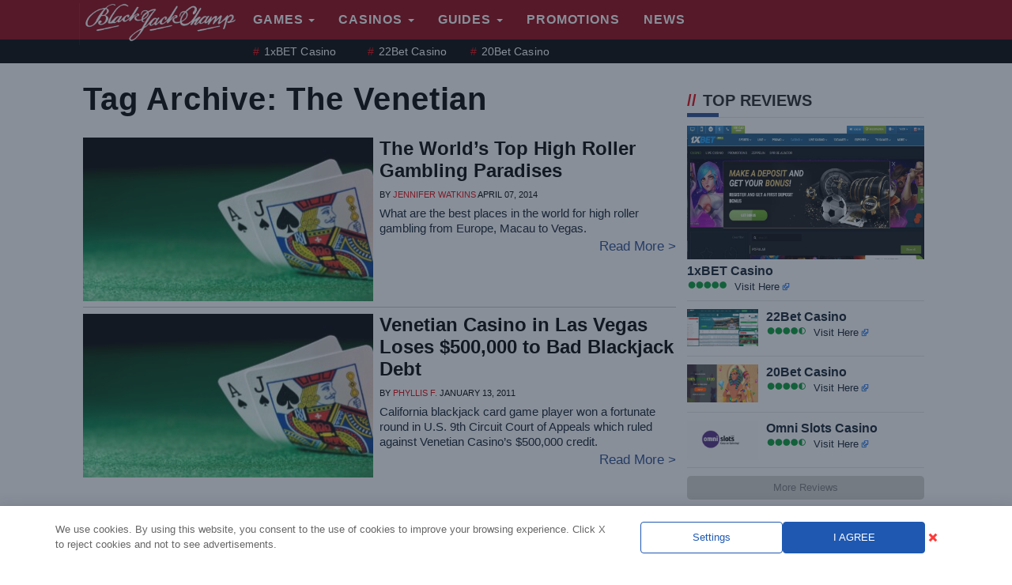

--- FILE ---
content_type: text/html; charset=UTF-8
request_url: https://www.blackjackchamp.com/tag/the-venetian/
body_size: 21740
content:
<!doctype html>
<html lang="en-US" class="no-js">

<head>
    <style>
/*!
 * Generated using the Bootstrap Customizer (https://getbootstrap.com/docs/3.4/customize/)
 *//*!
 * Bootstrap v3.4.1 (https://getbootstrap.com/)
 * Copyright 2011-2019 Twitter, Inc.
 * Licensed under MIT (https://github.com/twbs/bootstrap/blob/master/LICENSE)
 *//*! normalize.css v3.0.3 | MIT License | github.com/necolas/normalize.css */html{font-family:sans-serif;-ms-text-size-adjust:100%;-webkit-text-size-adjust:100%}body{margin:0}article,aside,details,figcaption,figure,footer,header,hgroup,main,menu,nav,section,summary{display:block}audio,canvas,progress,video{display:inline-block;vertical-align:baseline}audio:not([controls]){display:none;height:0}[hidden],template{display:none}a{background-color:transparent}a:active,a:hover{outline:0}abbr[title]{border-bottom:none;text-decoration:underline;text-decoration:underline dotted}b,strong{font-weight:bold}dfn{font-style:italic}h1{font-size:2em;margin:0.67em 0}mark{background:#ff0;color:#000}small{font-size:80%}sub,sup{font-size:75%;line-height:0;position:relative;vertical-align:baseline}sup{top:-0.5em}sub{bottom:-0.25em}img{border:0}svg:not(:root){overflow:hidden}figure{margin:1em 40px}hr{-webkit-box-sizing:content-box;-moz-box-sizing:content-box;box-sizing:content-box;height:0}pre{overflow:auto}code,kbd,pre,samp{font-family:monospace, monospace;font-size:1em}button,input,optgroup,select,textarea{color:inherit;font:inherit;margin:0}button{overflow:visible}button,select{text-transform:none}button,html input[type="button"],input[type="reset"],input[type="submit"]{-webkit-appearance:button;cursor:pointer}button[disabled],html input[disabled]{cursor:default}button::-moz-focus-inner,input::-moz-focus-inner{border:0;padding:0}input{line-height:normal}input[type="checkbox"],input[type="radio"]{-webkit-box-sizing:border-box;-moz-box-sizing:border-box;box-sizing:border-box;padding:0}input[type="number"]::-webkit-inner-spin-button,input[type="number"]::-webkit-outer-spin-button{height:auto}input[type="search"]{-webkit-appearance:textfield;-webkit-box-sizing:content-box;-moz-box-sizing:content-box;box-sizing:content-box}input[type="search"]::-webkit-search-cancel-button,input[type="search"]::-webkit-search-decoration{-webkit-appearance:none}fieldset{border:1px solid #c0c0c0;margin:0 2px;padding:0.35em 0.625em 0.75em}legend{border:0;padding:0}textarea{overflow:auto}optgroup{font-weight:bold}table{border-collapse:collapse;border-spacing:0}td,th{padding:0}*{-webkit-box-sizing:border-box;-moz-box-sizing:border-box;box-sizing:border-box}*:before,*:after{-webkit-box-sizing:border-box;-moz-box-sizing:border-box;box-sizing:border-box}html{font-size:10px;-webkit-tap-highlight-color:rgba(0,0,0,0)}body{font-family:"Helvetica Neue",Helvetica,Arial,sans-serif;font-size:14px;line-height:1.42857143;color:#333;background-color:#fff}input,button,select,textarea{font-family:inherit;font-size:inherit;line-height:inherit}a{color:#337ab7;text-decoration:none}a:hover,a:focus{color:#23527c;text-decoration:underline}a:focus{outline:5px auto -webkit-focus-ring-color;outline-offset:-2px}figure{margin:0}img{vertical-align:middle}.img-responsive{display:block;max-width:100%;height:auto}.img-rounded{border-radius:6px}.img-thumbnail{padding:4px;line-height:1.42857143;background-color:#fff;border:1px solid #ddd;border-radius:4px;-webkit-transition:all .2s ease-in-out;-o-transition:all .2s ease-in-out;transition:all .2s ease-in-out;display:inline-block;max-width:100%;height:auto}.img-circle{border-radius:50%}hr{margin-top:20px;margin-bottom:20px;border:0;border-top:1px solid #eee}.sr-only{position:absolute;width:1px;height:1px;padding:0;margin:-1px;overflow:hidden;clip:rect(0, 0, 0, 0);border:0}.sr-only-focusable:active,.sr-only-focusable:focus{position:static;width:auto;height:auto;margin:0;overflow:visible;clip:auto}[role="button"]{cursor:pointer}.container{padding-right:15px;padding-left:15px;margin-right:auto;margin-left:auto}@media (min-width:768px){.container{width:750px}}@media (min-width:992px){.container{width:970px}}@media (min-width:1200px){.container{width:1170px}}.container-fluid{padding-right:15px;padding-left:15px;margin-right:auto;margin-left:auto}.row{margin-right:-15px;margin-left:-15px}.row-no-gutters{margin-right:0;margin-left:0}.row-no-gutters [class*="col-"]{padding-right:0;padding-left:0}.col-xs-1, .col-sm-1, .col-md-1, .col-lg-1, .col-xs-2, .col-sm-2, .col-md-2, .col-lg-2, .col-xs-3, .col-sm-3, .col-md-3, .col-lg-3, .col-xs-4, .col-sm-4, .col-md-4, .col-lg-4, .col-xs-5, .col-sm-5, .col-md-5, .col-lg-5, .col-xs-6, .col-sm-6, .col-md-6, .col-lg-6, .col-xs-7, .col-sm-7, .col-md-7, .col-lg-7, .col-xs-8, .col-sm-8, .col-md-8, .col-lg-8, .col-xs-9, .col-sm-9, .col-md-9, .col-lg-9, .col-xs-10, .col-sm-10, .col-md-10, .col-lg-10, .col-xs-11, .col-sm-11, .col-md-11, .col-lg-11, .col-xs-12, .col-sm-12, .col-md-12, .col-lg-12{position:relative;min-height:1px;padding-right:15px;padding-left:15px}.col-xs-1, .col-xs-2, .col-xs-3, .col-xs-4, .col-xs-5, .col-xs-6, .col-xs-7, .col-xs-8, .col-xs-9, .col-xs-10, .col-xs-11, .col-xs-12{float:left}.col-xs-12{width:100%}.col-xs-11{width:91.66666667%}.col-xs-10{width:83.33333333%}.col-xs-9{width:75%}.col-xs-8{width:66.66666667%}.col-xs-7{width:58.33333333%}.col-xs-6{width:50%}.col-xs-5{width:41.66666667%}.col-xs-4{width:33.33333333%}.col-xs-3{width:25%}.col-xs-2{width:16.66666667%}.col-xs-1{width:8.33333333%}.col-xs-pull-12{right:100%}.col-xs-pull-11{right:91.66666667%}.col-xs-pull-10{right:83.33333333%}.col-xs-pull-9{right:75%}.col-xs-pull-8{right:66.66666667%}.col-xs-pull-7{right:58.33333333%}.col-xs-pull-6{right:50%}.col-xs-pull-5{right:41.66666667%}.col-xs-pull-4{right:33.33333333%}.col-xs-pull-3{right:25%}.col-xs-pull-2{right:16.66666667%}.col-xs-pull-1{right:8.33333333%}.col-xs-pull-0{right:auto}.col-xs-push-12{left:100%}.col-xs-push-11{left:91.66666667%}.col-xs-push-10{left:83.33333333%}.col-xs-push-9{left:75%}.col-xs-push-8{left:66.66666667%}.col-xs-push-7{left:58.33333333%}.col-xs-push-6{left:50%}.col-xs-push-5{left:41.66666667%}.col-xs-push-4{left:33.33333333%}.col-xs-push-3{left:25%}.col-xs-push-2{left:16.66666667%}.col-xs-push-1{left:8.33333333%}.col-xs-push-0{left:auto}.col-xs-offset-12{margin-left:100%}.col-xs-offset-11{margin-left:91.66666667%}.col-xs-offset-10{margin-left:83.33333333%}.col-xs-offset-9{margin-left:75%}.col-xs-offset-8{margin-left:66.66666667%}.col-xs-offset-7{margin-left:58.33333333%}.col-xs-offset-6{margin-left:50%}.col-xs-offset-5{margin-left:41.66666667%}.col-xs-offset-4{margin-left:33.33333333%}.col-xs-offset-3{margin-left:25%}.col-xs-offset-2{margin-left:16.66666667%}.col-xs-offset-1{margin-left:8.33333333%}.col-xs-offset-0{margin-left:0}@media (min-width:768px){.col-sm-1, .col-sm-2, .col-sm-3, .col-sm-4, .col-sm-5, .col-sm-6, .col-sm-7, .col-sm-8, .col-sm-9, .col-sm-10, .col-sm-11, .col-sm-12{float:left}.col-sm-12{width:100%}.col-sm-11{width:91.66666667%}.col-sm-10{width:83.33333333%}.col-sm-9{width:75%}.col-sm-8{width:66.66666667%}.col-sm-7{width:58.33333333%}.col-sm-6{width:50%}.col-sm-5{width:41.66666667%}.col-sm-4{width:33.33333333%}.col-sm-3{width:25%}.col-sm-2{width:16.66666667%}.col-sm-1{width:8.33333333%}.col-sm-pull-12{right:100%}.col-sm-pull-11{right:91.66666667%}.col-sm-pull-10{right:83.33333333%}.col-sm-pull-9{right:75%}.col-sm-pull-8{right:66.66666667%}.col-sm-pull-7{right:58.33333333%}.col-sm-pull-6{right:50%}.col-sm-pull-5{right:41.66666667%}.col-sm-pull-4{right:33.33333333%}.col-sm-pull-3{right:25%}.col-sm-pull-2{right:16.66666667%}.col-sm-pull-1{right:8.33333333%}.col-sm-pull-0{right:auto}.col-sm-push-12{left:100%}.col-sm-push-11{left:91.66666667%}.col-sm-push-10{left:83.33333333%}.col-sm-push-9{left:75%}.col-sm-push-8{left:66.66666667%}.col-sm-push-7{left:58.33333333%}.col-sm-push-6{left:50%}.col-sm-push-5{left:41.66666667%}.col-sm-push-4{left:33.33333333%}.col-sm-push-3{left:25%}.col-sm-push-2{left:16.66666667%}.col-sm-push-1{left:8.33333333%}.col-sm-push-0{left:auto}.col-sm-offset-12{margin-left:100%}.col-sm-offset-11{margin-left:91.66666667%}.col-sm-offset-10{margin-left:83.33333333%}.col-sm-offset-9{margin-left:75%}.col-sm-offset-8{margin-left:66.66666667%}.col-sm-offset-7{margin-left:58.33333333%}.col-sm-offset-6{margin-left:50%}.col-sm-offset-5{margin-left:41.66666667%}.col-sm-offset-4{margin-left:33.33333333%}.col-sm-offset-3{margin-left:25%}.col-sm-offset-2{margin-left:16.66666667%}.col-sm-offset-1{margin-left:8.33333333%}.col-sm-offset-0{margin-left:0}}@media (min-width:992px){.col-md-1, .col-md-2, .col-md-3, .col-md-4, .col-md-5, .col-md-6, .col-md-7, .col-md-8, .col-md-9, .col-md-10, .col-md-11, .col-md-12{float:left}.col-md-12{width:100%}.col-md-11{width:91.66666667%}.col-md-10{width:83.33333333%}.col-md-9{width:75%}.col-md-8{width:66.66666667%}.col-md-7{width:58.33333333%}.col-md-6{width:50%}.col-md-5{width:41.66666667%}.col-md-4{width:33.33333333%}.col-md-3{width:25%}.col-md-2{width:16.66666667%}.col-md-1{width:8.33333333%}.col-md-pull-12{right:100%}.col-md-pull-11{right:91.66666667%}.col-md-pull-10{right:83.33333333%}.col-md-pull-9{right:75%}.col-md-pull-8{right:66.66666667%}.col-md-pull-7{right:58.33333333%}.col-md-pull-6{right:50%}.col-md-pull-5{right:41.66666667%}.col-md-pull-4{right:33.33333333%}.col-md-pull-3{right:25%}.col-md-pull-2{right:16.66666667%}.col-md-pull-1{right:8.33333333%}.col-md-pull-0{right:auto}.col-md-push-12{left:100%}.col-md-push-11{left:91.66666667%}.col-md-push-10{left:83.33333333%}.col-md-push-9{left:75%}.col-md-push-8{left:66.66666667%}.col-md-push-7{left:58.33333333%}.col-md-push-6{left:50%}.col-md-push-5{left:41.66666667%}.col-md-push-4{left:33.33333333%}.col-md-push-3{left:25%}.col-md-push-2{left:16.66666667%}.col-md-push-1{left:8.33333333%}.col-md-push-0{left:auto}.col-md-offset-12{margin-left:100%}.col-md-offset-11{margin-left:91.66666667%}.col-md-offset-10{margin-left:83.33333333%}.col-md-offset-9{margin-left:75%}.col-md-offset-8{margin-left:66.66666667%}.col-md-offset-7{margin-left:58.33333333%}.col-md-offset-6{margin-left:50%}.col-md-offset-5{margin-left:41.66666667%}.col-md-offset-4{margin-left:33.33333333%}.col-md-offset-3{margin-left:25%}.col-md-offset-2{margin-left:16.66666667%}.col-md-offset-1{margin-left:8.33333333%}.col-md-offset-0{margin-left:0}}@media (min-width:1200px){.col-lg-1, .col-lg-2, .col-lg-3, .col-lg-4, .col-lg-5, .col-lg-6, .col-lg-7, .col-lg-8, .col-lg-9, .col-lg-10, .col-lg-11, .col-lg-12{float:left}.col-lg-12{width:100%}.col-lg-11{width:91.66666667%}.col-lg-10{width:83.33333333%}.col-lg-9{width:75%}.col-lg-8{width:66.66666667%}.col-lg-7{width:58.33333333%}.col-lg-6{width:50%}.col-lg-5{width:41.66666667%}.col-lg-4{width:33.33333333%}.col-lg-3{width:25%}.col-lg-2{width:16.66666667%}.col-lg-1{width:8.33333333%}.col-lg-pull-12{right:100%}.col-lg-pull-11{right:91.66666667%}.col-lg-pull-10{right:83.33333333%}.col-lg-pull-9{right:75%}.col-lg-pull-8{right:66.66666667%}.col-lg-pull-7{right:58.33333333%}.col-lg-pull-6{right:50%}.col-lg-pull-5{right:41.66666667%}.col-lg-pull-4{right:33.33333333%}.col-lg-pull-3{right:25%}.col-lg-pull-2{right:16.66666667%}.col-lg-pull-1{right:8.33333333%}.col-lg-pull-0{right:auto}.col-lg-push-12{left:100%}.col-lg-push-11{left:91.66666667%}.col-lg-push-10{left:83.33333333%}.col-lg-push-9{left:75%}.col-lg-push-8{left:66.66666667%}.col-lg-push-7{left:58.33333333%}.col-lg-push-6{left:50%}.col-lg-push-5{left:41.66666667%}.col-lg-push-4{left:33.33333333%}.col-lg-push-3{left:25%}.col-lg-push-2{left:16.66666667%}.col-lg-push-1{left:8.33333333%}.col-lg-push-0{left:auto}.col-lg-offset-12{margin-left:100%}.col-lg-offset-11{margin-left:91.66666667%}.col-lg-offset-10{margin-left:83.33333333%}.col-lg-offset-9{margin-left:75%}.col-lg-offset-8{margin-left:66.66666667%}.col-lg-offset-7{margin-left:58.33333333%}.col-lg-offset-6{margin-left:50%}.col-lg-offset-5{margin-left:41.66666667%}.col-lg-offset-4{margin-left:33.33333333%}.col-lg-offset-3{margin-left:25%}.col-lg-offset-2{margin-left:16.66666667%}.col-lg-offset-1{margin-left:8.33333333%}.col-lg-offset-0{margin-left:0}}fieldset{min-width:0;padding:0;margin:0;border:0}legend{display:block;width:100%;padding:0;margin-bottom:20px;font-size:21px;line-height:inherit;color:#333;border:0;border-bottom:1px solid #e5e5e5}label{display:inline-block;max-width:100%;margin-bottom:5px;font-weight:700}input[type="search"]{-webkit-box-sizing:border-box;-moz-box-sizing:border-box;box-sizing:border-box;-webkit-appearance:none;appearance:none}input[type="radio"],input[type="checkbox"]{margin:4px 0 0;margin-top:1px \9;line-height:normal}input[type="radio"][disabled],input[type="checkbox"][disabled],input[type="radio"].disabled,input[type="checkbox"].disabled,fieldset[disabled] input[type="radio"],fieldset[disabled] input[type="checkbox"]{cursor:not-allowed}input[type="file"]{display:block}input[type="range"]{display:block;width:100%}select[multiple],select[size]{height:auto}input[type="file"]:focus,input[type="radio"]:focus,input[type="checkbox"]:focus{outline:5px auto -webkit-focus-ring-color;outline-offset:-2px}output{display:block;padding-top:7px;font-size:14px;line-height:1.42857143;color:#555}.form-control{display:block;width:100%;height:34px;padding:6px 12px;font-size:14px;line-height:1.42857143;color:#555;background-color:#fff;background-image:none;border:1px solid #ccc;border-radius:4px;-webkit-box-shadow:inset 0 1px 1px rgba(0,0,0,0.075);box-shadow:inset 0 1px 1px rgba(0,0,0,0.075);-webkit-transition:border-color ease-in-out .15s, -webkit-box-shadow ease-in-out .15s;-o-transition:border-color ease-in-out .15s, box-shadow ease-in-out .15s;transition:border-color ease-in-out .15s, box-shadow ease-in-out .15s}.form-control:focus{border-color:#66afe9;outline:0;-webkit-box-shadow:inset 0 1px 1px rgba(0, 0, 0, .075), 0 0 8px rgba(102, 175, 233, 0.6);box-shadow:inset 0 1px 1px rgba(0, 0, 0, .075), 0 0 8px rgba(102, 175, 233, 0.6)}.form-control::-moz-placeholder{color:#999;opacity:1}.form-control:-ms-input-placeholder{color:#999}.form-control::-webkit-input-placeholder{color:#999}.form-control::-ms-expand{background-color:transparent;border:0}.form-control[disabled],.form-control[readonly],fieldset[disabled] .form-control{background-color:#eee;opacity:1}.form-control[disabled],fieldset[disabled] .form-control{cursor:not-allowed}textarea.form-control{height:auto}@media screen and (-webkit-min-device-pixel-ratio:0){input[type="date"].form-control,input[type="time"].form-control,input[type="datetime-local"].form-control,input[type="month"].form-control{line-height:34px}input[type="date"].input-sm,input[type="time"].input-sm,input[type="datetime-local"].input-sm,input[type="month"].input-sm,.input-group-sm input[type="date"],.input-group-sm input[type="time"],.input-group-sm input[type="datetime-local"],.input-group-sm input[type="month"]{line-height:30px}input[type="date"].input-lg,input[type="time"].input-lg,input[type="datetime-local"].input-lg,input[type="month"].input-lg,.input-group-lg input[type="date"],.input-group-lg input[type="time"],.input-group-lg input[type="datetime-local"],.input-group-lg input[type="month"]{line-height:46px}}.form-group{margin-bottom:15px}.radio,.checkbox{position:relative;display:block;margin-top:10px;margin-bottom:10px}.radio.disabled label,.checkbox.disabled label,fieldset[disabled] .radio label,fieldset[disabled] .checkbox label{cursor:not-allowed}.radio label,.checkbox label{min-height:20px;padding-left:20px;margin-bottom:0;font-weight:400;cursor:pointer}.radio input[type="radio"],.radio-inline input[type="radio"],.checkbox input[type="checkbox"],.checkbox-inline input[type="checkbox"]{position:absolute;margin-top:4px \9;margin-left:-20px}.radio+.radio,.checkbox+.checkbox{margin-top:-5px}.radio-inline,.checkbox-inline{position:relative;display:inline-block;padding-left:20px;margin-bottom:0;font-weight:400;vertical-align:middle;cursor:pointer}.radio-inline.disabled,.checkbox-inline.disabled,fieldset[disabled] .radio-inline,fieldset[disabled] .checkbox-inline{cursor:not-allowed}.radio-inline+.radio-inline,.checkbox-inline+.checkbox-inline{margin-top:0;margin-left:10px}.form-control-static{min-height:34px;padding-top:7px;padding-bottom:7px;margin-bottom:0}.form-control-static.input-lg,.form-control-static.input-sm{padding-right:0;padding-left:0}.input-sm{height:30px;padding:5px 10px;font-size:12px;line-height:1.5;border-radius:3px}select.input-sm{height:30px;line-height:30px}textarea.input-sm,select[multiple].input-sm{height:auto}.form-group-sm .form-control{height:30px;padding:5px 10px;font-size:12px;line-height:1.5;border-radius:3px}.form-group-sm select.form-control{height:30px;line-height:30px}.form-group-sm textarea.form-control,.form-group-sm select[multiple].form-control{height:auto}.form-group-sm .form-control-static{height:30px;min-height:32px;padding:6px 10px;font-size:12px;line-height:1.5}.input-lg{height:46px;padding:10px 16px;font-size:18px;line-height:1.3333333;border-radius:6px}select.input-lg{height:46px;line-height:46px}textarea.input-lg,select[multiple].input-lg{height:auto}.form-group-lg .form-control{height:46px;padding:10px 16px;font-size:18px;line-height:1.3333333;border-radius:6px}.form-group-lg select.form-control{height:46px;line-height:46px}.form-group-lg textarea.form-control,.form-group-lg select[multiple].form-control{height:auto}.form-group-lg .form-control-static{height:46px;min-height:38px;padding:11px 16px;font-size:18px;line-height:1.3333333}.has-feedback{position:relative}.has-feedback .form-control{padding-right:42.5px}.form-control-feedback{position:absolute;top:0;right:0;z-index:2;display:block;width:34px;height:34px;line-height:34px;text-align:center;pointer-events:none}.input-lg+.form-control-feedback,.input-group-lg+.form-control-feedback,.form-group-lg .form-control+.form-control-feedback{width:46px;height:46px;line-height:46px}.input-sm+.form-control-feedback,.input-group-sm+.form-control-feedback,.form-group-sm .form-control+.form-control-feedback{width:30px;height:30px;line-height:30px}.has-success .help-block,.has-success .control-label,.has-success .radio,.has-success .checkbox,.has-success .radio-inline,.has-success .checkbox-inline,.has-success.radio label,.has-success.checkbox label,.has-success.radio-inline label,.has-success.checkbox-inline label{color:#3c763d}.has-success .form-control{border-color:#3c763d;-webkit-box-shadow:inset 0 1px 1px rgba(0,0,0,0.075);box-shadow:inset 0 1px 1px rgba(0,0,0,0.075)}.has-success .form-control:focus{border-color:#2b542c;-webkit-box-shadow:inset 0 1px 1px rgba(0,0,0,0.075),0 0 6px #67b168;box-shadow:inset 0 1px 1px rgba(0,0,0,0.075),0 0 6px #67b168}.has-success .input-group-addon{color:#3c763d;background-color:#dff0d8;border-color:#3c763d}.has-success .form-control-feedback{color:#3c763d}.has-warning .help-block,.has-warning .control-label,.has-warning .radio,.has-warning .checkbox,.has-warning .radio-inline,.has-warning .checkbox-inline,.has-warning.radio label,.has-warning.checkbox label,.has-warning.radio-inline label,.has-warning.checkbox-inline label{color:#8a6d3b}.has-warning .form-control{border-color:#8a6d3b;-webkit-box-shadow:inset 0 1px 1px rgba(0,0,0,0.075);box-shadow:inset 0 1px 1px rgba(0,0,0,0.075)}.has-warning .form-control:focus{border-color:#66512c;-webkit-box-shadow:inset 0 1px 1px rgba(0,0,0,0.075),0 0 6px #c0a16b;box-shadow:inset 0 1px 1px rgba(0,0,0,0.075),0 0 6px #c0a16b}.has-warning .input-group-addon{color:#8a6d3b;background-color:#fcf8e3;border-color:#8a6d3b}.has-warning .form-control-feedback{color:#8a6d3b}.has-error .help-block,.has-error .control-label,.has-error .radio,.has-error .checkbox,.has-error .radio-inline,.has-error .checkbox-inline,.has-error.radio label,.has-error.checkbox label,.has-error.radio-inline label,.has-error.checkbox-inline label{color:#a94442}.has-error .form-control{border-color:#a94442;-webkit-box-shadow:inset 0 1px 1px rgba(0,0,0,0.075);box-shadow:inset 0 1px 1px rgba(0,0,0,0.075)}.has-error .form-control:focus{border-color:#843534;-webkit-box-shadow:inset 0 1px 1px rgba(0,0,0,0.075),0 0 6px #ce8483;box-shadow:inset 0 1px 1px rgba(0,0,0,0.075),0 0 6px #ce8483}.has-error .input-group-addon{color:#a94442;background-color:#f2dede;border-color:#a94442}.has-error .form-control-feedback{color:#a94442}.has-feedback label~.form-control-feedback{top:25px}.has-feedback label.sr-only~.form-control-feedback{top:0}.help-block{display:block;margin-top:5px;margin-bottom:10px;color:#737373}@media (min-width:768px){.form-inline .form-group{display:inline-block;margin-bottom:0;vertical-align:middle}.form-inline .form-control{display:inline-block;width:auto;vertical-align:middle}.form-inline .form-control-static{display:inline-block}.form-inline .input-group{display:inline-table;vertical-align:middle}.form-inline .input-group .input-group-addon,.form-inline .input-group .input-group-btn,.form-inline .input-group .form-control{width:auto}.form-inline .input-group>.form-control{width:100%}.form-inline .control-label{margin-bottom:0;vertical-align:middle}.form-inline .radio,.form-inline .checkbox{display:inline-block;margin-top:0;margin-bottom:0;vertical-align:middle}.form-inline .radio label,.form-inline .checkbox label{padding-left:0}.form-inline .radio input[type="radio"],.form-inline .checkbox input[type="checkbox"]{position:relative;margin-left:0}.form-inline .has-feedback .form-control-feedback{top:0}}.form-horizontal .radio,.form-horizontal .checkbox,.form-horizontal .radio-inline,.form-horizontal .checkbox-inline{padding-top:7px;margin-top:0;margin-bottom:0}.form-horizontal .radio,.form-horizontal .checkbox{min-height:27px}.form-horizontal .form-group{margin-right:-15px;margin-left:-15px}@media (min-width:768px){.form-horizontal .control-label{padding-top:7px;margin-bottom:0;text-align:right}}.form-horizontal .has-feedback .form-control-feedback{right:15px}@media (min-width:768px){.form-horizontal .form-group-lg .control-label{padding-top:11px;font-size:18px}}@media (min-width:768px){.form-horizontal .form-group-sm .control-label{padding-top:6px;font-size:12px}}.btn{display:inline-block;margin-bottom:0;font-weight:normal;text-align:center;white-space:nowrap;vertical-align:middle;-ms-touch-action:manipulation;touch-action:manipulation;cursor:pointer;background-image:none;border:1px solid transparent;padding:6px 12px;font-size:14px;line-height:1.42857143;border-radius:4px;-webkit-user-select:none;-moz-user-select:none;-ms-user-select:none;user-select:none}.btn:focus,.btn:active:focus,.btn.active:focus,.btn.focus,.btn:active.focus,.btn.active.focus{outline:5px auto -webkit-focus-ring-color;outline-offset:-2px}.btn:hover,.btn:focus,.btn.focus{color:#333;text-decoration:none}.btn:active,.btn.active{background-image:none;outline:0;-webkit-box-shadow:inset 0 3px 5px rgba(0,0,0,0.125);box-shadow:inset 0 3px 5px rgba(0,0,0,0.125)}.btn.disabled,.btn[disabled],fieldset[disabled] .btn{cursor:not-allowed;filter:alpha(opacity=65);opacity:.65;-webkit-box-shadow:none;box-shadow:none}a.btn.disabled,fieldset[disabled] a.btn{pointer-events:none}.btn-default{color:#333;background-color:#fff;border-color:#ccc}.btn-default:focus,.btn-default.focus{color:#333;background-color:#e6e6e6;border-color:#8c8c8c}.btn-default:hover{color:#333;background-color:#e6e6e6;border-color:#adadad}.btn-default:active,.btn-default.active,.open>.dropdown-toggle.btn-default{color:#333;background-color:#e6e6e6;background-image:none;border-color:#adadad}.btn-default:active:hover,.btn-default.active:hover,.open>.dropdown-toggle.btn-default:hover,.btn-default:active:focus,.btn-default.active:focus,.open>.dropdown-toggle.btn-default:focus,.btn-default:active.focus,.btn-default.active.focus,.open>.dropdown-toggle.btn-default.focus{color:#333;background-color:#d4d4d4;border-color:#8c8c8c}.btn-default.disabled:hover,.btn-default[disabled]:hover,fieldset[disabled] .btn-default:hover,.btn-default.disabled:focus,.btn-default[disabled]:focus,fieldset[disabled] .btn-default:focus,.btn-default.disabled.focus,.btn-default[disabled].focus,fieldset[disabled] .btn-default.focus{background-color:#fff;border-color:#ccc}.btn-default .badge{color:#fff;background-color:#333}.btn-primary{color:#fff;background-color:#337ab7;border-color:#2e6da4}.btn-primary:focus,.btn-primary.focus{color:#fff;background-color:#286090;border-color:#122b40}.btn-primary:hover{color:#fff;background-color:#286090;border-color:#204d74}.btn-primary:active,.btn-primary.active,.open>.dropdown-toggle.btn-primary{color:#fff;background-color:#286090;background-image:none;border-color:#204d74}.btn-primary:active:hover,.btn-primary.active:hover,.open>.dropdown-toggle.btn-primary:hover,.btn-primary:active:focus,.btn-primary.active:focus,.open>.dropdown-toggle.btn-primary:focus,.btn-primary:active.focus,.btn-primary.active.focus,.open>.dropdown-toggle.btn-primary.focus{color:#fff;background-color:#204d74;border-color:#122b40}.btn-primary.disabled:hover,.btn-primary[disabled]:hover,fieldset[disabled] .btn-primary:hover,.btn-primary.disabled:focus,.btn-primary[disabled]:focus,fieldset[disabled] .btn-primary:focus,.btn-primary.disabled.focus,.btn-primary[disabled].focus,fieldset[disabled] .btn-primary.focus{background-color:#337ab7;border-color:#2e6da4}.btn-primary .badge{color:#337ab7;background-color:#fff}.btn-success{color:#fff;background-color:#5cb85c;border-color:#4cae4c}.btn-success:focus,.btn-success.focus{color:#fff;background-color:#449d44;border-color:#255625}.btn-success:hover{color:#fff;background-color:#449d44;border-color:#398439}.btn-success:active,.btn-success.active,.open>.dropdown-toggle.btn-success{color:#fff;background-color:#449d44;background-image:none;border-color:#398439}.btn-success:active:hover,.btn-success.active:hover,.open>.dropdown-toggle.btn-success:hover,.btn-success:active:focus,.btn-success.active:focus,.open>.dropdown-toggle.btn-success:focus,.btn-success:active.focus,.btn-success.active.focus,.open>.dropdown-toggle.btn-success.focus{color:#fff;background-color:#398439;border-color:#255625}.btn-success.disabled:hover,.btn-success[disabled]:hover,fieldset[disabled] .btn-success:hover,.btn-success.disabled:focus,.btn-success[disabled]:focus,fieldset[disabled] .btn-success:focus,.btn-success.disabled.focus,.btn-success[disabled].focus,fieldset[disabled] .btn-success.focus{background-color:#5cb85c;border-color:#4cae4c}.btn-success .badge{color:#5cb85c;background-color:#fff}.btn-info{color:#fff;background-color:#5bc0de;border-color:#46b8da}.btn-info:focus,.btn-info.focus{color:#fff;background-color:#31b0d5;border-color:#1b6d85}.btn-info:hover{color:#fff;background-color:#31b0d5;border-color:#269abc}.btn-info:active,.btn-info.active,.open>.dropdown-toggle.btn-info{color:#fff;background-color:#31b0d5;background-image:none;border-color:#269abc}.btn-info:active:hover,.btn-info.active:hover,.open>.dropdown-toggle.btn-info:hover,.btn-info:active:focus,.btn-info.active:focus,.open>.dropdown-toggle.btn-info:focus,.btn-info:active.focus,.btn-info.active.focus,.open>.dropdown-toggle.btn-info.focus{color:#fff;background-color:#269abc;border-color:#1b6d85}.btn-info.disabled:hover,.btn-info[disabled]:hover,fieldset[disabled] .btn-info:hover,.btn-info.disabled:focus,.btn-info[disabled]:focus,fieldset[disabled] .btn-info:focus,.btn-info.disabled.focus,.btn-info[disabled].focus,fieldset[disabled] .btn-info.focus{background-color:#5bc0de;border-color:#46b8da}.btn-info .badge{color:#5bc0de;background-color:#fff}.btn-warning{color:#fff;background-color:#f0ad4e;border-color:#eea236}.btn-warning:focus,.btn-warning.focus{color:#fff;background-color:#ec971f;border-color:#985f0d}.btn-warning:hover{color:#fff;background-color:#ec971f;border-color:#d58512}.btn-warning:active,.btn-warning.active,.open>.dropdown-toggle.btn-warning{color:#fff;background-color:#ec971f;background-image:none;border-color:#d58512}.btn-warning:active:hover,.btn-warning.active:hover,.open>.dropdown-toggle.btn-warning:hover,.btn-warning:active:focus,.btn-warning.active:focus,.open>.dropdown-toggle.btn-warning:focus,.btn-warning:active.focus,.btn-warning.active.focus,.open>.dropdown-toggle.btn-warning.focus{color:#fff;background-color:#d58512;border-color:#985f0d}.btn-warning.disabled:hover,.btn-warning[disabled]:hover,fieldset[disabled] .btn-warning:hover,.btn-warning.disabled:focus,.btn-warning[disabled]:focus,fieldset[disabled] .btn-warning:focus,.btn-warning.disabled.focus,.btn-warning[disabled].focus,fieldset[disabled] .btn-warning.focus{background-color:#f0ad4e;border-color:#eea236}.btn-warning .badge{color:#f0ad4e;background-color:#fff}.btn-danger{color:#fff;background-color:#d9534f;border-color:#d43f3a}.btn-danger:focus,.btn-danger.focus{color:#fff;background-color:#c9302c;border-color:#761c19}.btn-danger:hover{color:#fff;background-color:#c9302c;border-color:#ac2925}.btn-danger:active,.btn-danger.active,.open>.dropdown-toggle.btn-danger{color:#fff;background-color:#c9302c;background-image:none;border-color:#ac2925}.btn-danger:active:hover,.btn-danger.active:hover,.open>.dropdown-toggle.btn-danger:hover,.btn-danger:active:focus,.btn-danger.active:focus,.open>.dropdown-toggle.btn-danger:focus,.btn-danger:active.focus,.btn-danger.active.focus,.open>.dropdown-toggle.btn-danger.focus{color:#fff;background-color:#ac2925;border-color:#761c19}.btn-danger.disabled:hover,.btn-danger[disabled]:hover,fieldset[disabled] .btn-danger:hover,.btn-danger.disabled:focus,.btn-danger[disabled]:focus,fieldset[disabled] .btn-danger:focus,.btn-danger.disabled.focus,.btn-danger[disabled].focus,fieldset[disabled] .btn-danger.focus{background-color:#d9534f;border-color:#d43f3a}.btn-danger .badge{color:#d9534f;background-color:#fff}.btn-link{font-weight:400;color:#337ab7;border-radius:0}.btn-link,.btn-link:active,.btn-link.active,.btn-link[disabled],fieldset[disabled] .btn-link{background-color:transparent;-webkit-box-shadow:none;box-shadow:none}.btn-link,.btn-link:hover,.btn-link:focus,.btn-link:active{border-color:transparent}.btn-link:hover,.btn-link:focus{color:#23527c;text-decoration:underline;background-color:transparent}.btn-link[disabled]:hover,fieldset[disabled] .btn-link:hover,.btn-link[disabled]:focus,fieldset[disabled] .btn-link:focus{color:#777;text-decoration:none}.btn-lg{padding:10px 16px;font-size:18px;line-height:1.3333333;border-radius:6px}.btn-sm{padding:5px 10px;font-size:12px;line-height:1.5;border-radius:3px}.btn-xs{padding:1px 5px;font-size:12px;line-height:1.5;border-radius:3px}.btn-block{display:block;width:100%}.btn-block+.btn-block{margin-top:5px}input[type="submit"].btn-block,input[type="reset"].btn-block,input[type="button"].btn-block{width:100%}.fade{opacity:0;-webkit-transition:opacity .15s linear;-o-transition:opacity .15s linear;transition:opacity .15s linear}.fade.in{opacity:1}.collapse{display:none}.collapse.in{display:block}tr.collapse.in{display:table-row}tbody.collapse.in{display:table-row-group}.collapsing{position:relative;height:0;overflow:hidden;-webkit-transition-property:height, visibility;-o-transition-property:height, visibility;transition-property:height, visibility;-webkit-transition-duration:.35s;-o-transition-duration:.35s;transition-duration:.35s;-webkit-transition-timing-function:ease;-o-transition-timing-function:ease;transition-timing-function:ease}.caret{display:inline-block;width:0;height:0;margin-left:2px;vertical-align:middle;border-top:4px dashed;border-top:4px solid \9;border-right:4px solid transparent;border-left:4px solid transparent}.dropup,.dropdown{position:relative}.dropdown-toggle:focus{outline:0}.dropdown-menu{position:absolute;top:100%;left:0;z-index:1000;display:none;float:left;min-width:160px;padding:5px 0;margin:2px 0 0;font-size:14px;text-align:left;list-style:none;background-color:#fff;-webkit-background-clip:padding-box;background-clip:padding-box;border:1px solid #ccc;border:1px solid rgba(0,0,0,0.15);border-radius:4px;-webkit-box-shadow:0 6px 12px rgba(0,0,0,0.175);box-shadow:0 6px 12px rgba(0,0,0,0.175)}.dropdown-menu.pull-right{right:0;left:auto}.dropdown-menu .divider{height:1px;margin:9px 0;overflow:hidden;background-color:#e5e5e5}.dropdown-menu>li>a{display:block;padding:3px 20px;clear:both;font-weight:400;line-height:1.42857143;color:#333;white-space:nowrap}.dropdown-menu>li>a:hover,.dropdown-menu>li>a:focus{color:#262626;text-decoration:none;background-color:#f5f5f5}.dropdown-menu>.active>a,.dropdown-menu>.active>a:hover,.dropdown-menu>.active>a:focus{color:#fff;text-decoration:none;background-color:#337ab7;outline:0}.dropdown-menu>.disabled>a,.dropdown-menu>.disabled>a:hover,.dropdown-menu>.disabled>a:focus{color:#777}.dropdown-menu>.disabled>a:hover,.dropdown-menu>.disabled>a:focus{text-decoration:none;cursor:not-allowed;background-color:transparent;background-image:none;filter:progid:DXImageTransform.Microsoft.gradient(enabled = false)}.open>.dropdown-menu{display:block}.open>a{outline:0}.dropdown-menu-right{right:0;left:auto}.dropdown-menu-left{right:auto;left:0}.dropdown-header{display:block;padding:3px 20px;font-size:12px;line-height:1.42857143;color:#777;white-space:nowrap}.dropdown-backdrop{position:fixed;top:0;right:0;bottom:0;left:0;z-index:990}.pull-right>.dropdown-menu{right:0;left:auto}.dropup .caret,.navbar-fixed-bottom .dropdown .caret{content:"";border-top:0;border-bottom:4px dashed;border-bottom:4px solid \9}.dropup .dropdown-menu,.navbar-fixed-bottom .dropdown .dropdown-menu{top:auto;bottom:100%;margin-bottom:2px}@media (min-width:768px){.navbar-right .dropdown-menu{right:0;left:auto}.navbar-right .dropdown-menu-left{right:auto;left:0}}.nav{padding-left:0;margin-bottom:0;list-style:none}.nav>li{position:relative;display:block}.nav>li>a{position:relative;display:block;padding:10px 15px}.nav>li>a:hover,.nav>li>a:focus{text-decoration:none;background-color:#fff}.nav>li.disabled>a{color:#777}.nav>li.disabled>a:hover,.nav>li.disabled>a:focus{color:#777;text-decoration:none;cursor:not-allowed;background-color:transparent}.nav .open>a,.nav .open>a:hover,.nav .open>a:focus{background-color:#fff;border-color:#337ab7}.nav .nav-divider{height:1px;margin:9px 0;overflow:hidden;background-color:#e5e5e5}.nav>li>a>img{max-width:none}.nav-tabs{border-bottom:1px solid #ddd}.nav-tabs>li{float:left;margin-bottom:-1px}.nav-tabs>li>a{margin-right:2px;line-height:1.42857143;border:1px solid transparent;border-radius:4px 4px 0 0}.nav-tabs>li>a:hover{border-color:#fff #fff #ddd}.nav-tabs>li.active>a,.nav-tabs>li.active>a:hover,.nav-tabs>li.active>a:focus{color:#555;cursor:default;background-color:#fff;border:1px solid #ddd;border-bottom-color:transparent}.nav-tabs.nav-justified{width:100%;border-bottom:0}.nav-tabs.nav-justified>li{float:none}.nav-tabs.nav-justified>li>a{margin-bottom:5px;text-align:center}.nav-tabs.nav-justified>.dropdown .dropdown-menu{top:auto;left:auto}@media (min-width:768px){.nav-tabs.nav-justified>li{display:table-cell;width:1%}.nav-tabs.nav-justified>li>a{margin-bottom:0}}.nav-tabs.nav-justified>li>a{margin-right:0;border-radius:4px}.nav-tabs.nav-justified>.active>a,.nav-tabs.nav-justified>.active>a:hover,.nav-tabs.nav-justified>.active>a:focus{border:1px solid #ddd}@media (min-width:768px){.nav-tabs.nav-justified>li>a{border-bottom:1px solid #ddd;border-radius:4px 4px 0 0}.nav-tabs.nav-justified>.active>a,.nav-tabs.nav-justified>.active>a:hover,.nav-tabs.nav-justified>.active>a:focus{border-bottom-color:#fff}}.nav-pills>li{float:left}.nav-pills>li>a{border-radius:4px}.nav-pills>li+li{margin-left:2px}.nav-pills>li.active>a,.nav-pills>li.active>a:hover,.nav-pills>li.active>a:focus{color:#fff;background-color:#337ab7}.nav-stacked>li{float:none}.nav-stacked>li+li{margin-top:2px;margin-left:0}.nav-justified{width:100%}.nav-justified>li{float:none}.nav-justified>li>a{margin-bottom:5px;text-align:center}.nav-justified>.dropdown .dropdown-menu{top:auto;left:auto}@media (min-width:768px){.nav-justified>li{display:table-cell;width:1%}.nav-justified>li>a{margin-bottom:0}}.nav-tabs-justified{border-bottom:0}.nav-tabs-justified>li>a{margin-right:0;border-radius:4px}.nav-tabs-justified>.active>a,.nav-tabs-justified>.active>a:hover,.nav-tabs-justified>.active>a:focus{border:1px solid #ddd}@media (min-width:768px){.nav-tabs-justified>li>a{border-bottom:1px solid #ddd;border-radius:4px 4px 0 0}.nav-tabs-justified>.active>a,.nav-tabs-justified>.active>a:hover,.nav-tabs-justified>.active>a:focus{border-bottom-color:#fff}}.tab-content>.tab-pane{display:none}.tab-content>.active{display:block}.nav-tabs .dropdown-menu{margin-top:-1px;border-top-left-radius:0;border-top-right-radius:0}.navbar{position:relative;min-height:50px;margin-bottom:20px;border:1px solid transparent}@media (min-width:768px){.navbar{border-radius:4px}}@media (min-width:768px){.navbar-header{float:left}}.navbar-collapse{padding-right:15px;padding-left:15px;overflow-x:visible;border-top:1px solid transparent;-webkit-box-shadow:inset 0 1px 0 rgba(255,255,255,0.1);box-shadow:inset 0 1px 0 rgba(255,255,255,0.1);-webkit-overflow-scrolling:touch}.navbar-collapse.in{overflow-y:auto}@media (min-width:768px){.navbar-collapse{width:auto;border-top:0;-webkit-box-shadow:none;box-shadow:none}.navbar-collapse.collapse{display:block !important;height:auto !important;padding-bottom:0;overflow:visible !important}.navbar-collapse.in{overflow-y:visible}.navbar-fixed-top .navbar-collapse,.navbar-static-top .navbar-collapse,.navbar-fixed-bottom .navbar-collapse{padding-right:0;padding-left:0}}.navbar-fixed-top,.navbar-fixed-bottom{position:fixed;right:0;left:0;z-index:1030}.navbar-fixed-top .navbar-collapse,.navbar-fixed-bottom .navbar-collapse{max-height:340px}@media (max-device-width:480px) and (orientation:landscape){.navbar-fixed-top .navbar-collapse,.navbar-fixed-bottom .navbar-collapse{max-height:200px}}@media (min-width:768px){.navbar-fixed-top,.navbar-fixed-bottom{border-radius:0}}.navbar-fixed-top{top:0;border-width:0 0 1px}.navbar-fixed-bottom{bottom:0;margin-bottom:0;border-width:1px 0 0}.container>.navbar-header,.container-fluid>.navbar-header,.container>.navbar-collapse,.container-fluid>.navbar-collapse{margin-right:-15px;margin-left:-15px}@media (min-width:768px){.container>.navbar-header,.container-fluid>.navbar-header,.container>.navbar-collapse,.container-fluid>.navbar-collapse{margin-right:0;margin-left:0}}.navbar-static-top{z-index:1000;border-width:0 0 1px}@media (min-width:768px){.navbar-static-top{border-radius:0}}.navbar-brand{float:left;height:50px;padding:15px 15px;font-size:18px;line-height:20px}.navbar-brand:hover,.navbar-brand:focus{text-decoration:none}.navbar-brand>img{display:block}@media (min-width:768px){.navbar>.container .navbar-brand,.navbar>.container-fluid .navbar-brand{margin-left:-15px}}.navbar-toggle{position:relative;float:right;padding:9px 10px;margin-right:15px;margin-top:8px;margin-bottom:8px;background-color:transparent;background-image:none;border:1px solid transparent;border-radius:4px}.navbar-toggle:focus{outline:0}.navbar-toggle .icon-bar{display:block;width:22px;height:2px;border-radius:1px}.navbar-toggle .icon-bar+.icon-bar{margin-top:4px}@media (min-width:768px){.navbar-toggle{display:none}}.navbar-nav{margin:7.5px -15px}.navbar-nav>li>a{padding-top:10px;padding-bottom:10px;line-height:20px}@media (max-width:767px){.navbar-nav .open .dropdown-menu{position:static;float:none;width:auto;margin-top:0;background-color:transparent;border:0;-webkit-box-shadow:none;box-shadow:none}.navbar-nav .open .dropdown-menu>li>a,.navbar-nav .open .dropdown-menu .dropdown-header{padding:5px 15px 5px 25px}.navbar-nav .open .dropdown-menu>li>a{line-height:20px}.navbar-nav .open .dropdown-menu>li>a:hover,.navbar-nav .open .dropdown-menu>li>a:focus{background-image:none}}@media (min-width:768px){.navbar-nav{float:left;margin:0}.navbar-nav>li{float:left}.navbar-nav>li>a{padding-top:15px;padding-bottom:15px}}.navbar-form{padding:10px 15px;margin-right:-15px;margin-left:-15px;border-top:1px solid transparent;border-bottom:1px solid transparent;-webkit-box-shadow:inset 0 1px 0 rgba(255,255,255,0.1),0 1px 0 rgba(255,255,255,0.1);box-shadow:inset 0 1px 0 rgba(255,255,255,0.1),0 1px 0 rgba(255,255,255,0.1);margin-top:8px;margin-bottom:8px}@media (min-width:768px){.navbar-form .form-group{display:inline-block;margin-bottom:0;vertical-align:middle}.navbar-form .form-control{display:inline-block;width:auto;vertical-align:middle}.navbar-form .form-control-static{display:inline-block}.navbar-form .input-group{display:inline-table;vertical-align:middle}.navbar-form .input-group .input-group-addon,.navbar-form .input-group .input-group-btn,.navbar-form .input-group .form-control{width:auto}.navbar-form .input-group>.form-control{width:100%}.navbar-form .control-label{margin-bottom:0;vertical-align:middle}.navbar-form .radio,.navbar-form .checkbox{display:inline-block;margin-top:0;margin-bottom:0;vertical-align:middle}.navbar-form .radio label,.navbar-form .checkbox label{padding-left:0}.navbar-form .radio input[type="radio"],.navbar-form .checkbox input[type="checkbox"]{position:relative;margin-left:0}.navbar-form .has-feedback .form-control-feedback{top:0}}@media (max-width:767px){.navbar-form .form-group{margin-bottom:5px}.navbar-form .form-group:last-child{margin-bottom:0}}@media (min-width:768px){.navbar-form{width:auto;padding-top:0;padding-bottom:0;margin-right:0;margin-left:0;border:0;-webkit-box-shadow:none;box-shadow:none}}.navbar-nav>li>.dropdown-menu{margin-top:0;border-top-left-radius:0;border-top-right-radius:0}.navbar-fixed-bottom .navbar-nav>li>.dropdown-menu{margin-bottom:0;border-top-left-radius:4px;border-top-right-radius:4px;border-bottom-right-radius:0;border-bottom-left-radius:0}.navbar-btn{margin-top:8px;margin-bottom:8px}.navbar-btn.btn-sm{margin-top:10px;margin-bottom:10px}.navbar-btn.btn-xs{margin-top:14px;margin-bottom:14px}.navbar-text{margin-top:15px;margin-bottom:15px}@media (min-width:768px){.navbar-text{float:left;margin-right:15px;margin-left:15px}}@media (min-width:768px){.navbar-left{float:left !important}.navbar-right{float:right !important;margin-right:-15px}.navbar-right~.navbar-right{margin-right:0}}.navbar-default{background-color:#fac325;border-color:#f8ba06}.navbar-default .navbar-brand{color:#000}.navbar-default .navbar-brand:hover,.navbar-default .navbar-brand:focus{color:#000;background-color:transparent}.navbar-default .navbar-text{color:#000}.navbar-default .navbar-nav>li>a{color:#000}.navbar-default .navbar-nav>li>a:hover,.navbar-default .navbar-nav>li>a:focus{color:#e20309;background-color:transparent}.navbar-default .navbar-nav>.active>a,.navbar-default .navbar-nav>.active>a:hover,.navbar-default .navbar-nav>.active>a:focus{color:#e20309;background-color:#f8ba06}.navbar-default .navbar-nav>.disabled>a,.navbar-default .navbar-nav>.disabled>a:hover,.navbar-default .navbar-nav>.disabled>a:focus{color:#ccc;background-color:transparent}.navbar-default .navbar-nav>.open>a,.navbar-default .navbar-nav>.open>a:hover,.navbar-default .navbar-nav>.open>a:focus{color:#e20309;background-color:#f8ba06}@media (max-width:767px){.navbar-default .navbar-nav .open .dropdown-menu>li>a{color:#000}.navbar-default .navbar-nav .open .dropdown-menu>li>a:hover,.navbar-default .navbar-nav .open .dropdown-menu>li>a:focus{color:#e20309;background-color:transparent}.navbar-default .navbar-nav .open .dropdown-menu>.active>a,.navbar-default .navbar-nav .open .dropdown-menu>.active>a:hover,.navbar-default .navbar-nav .open .dropdown-menu>.active>a:focus{color:#e20309;background-color:#f8ba06}.navbar-default .navbar-nav .open .dropdown-menu>.disabled>a,.navbar-default .navbar-nav .open .dropdown-menu>.disabled>a:hover,.navbar-default .navbar-nav .open .dropdown-menu>.disabled>a:focus{color:#ccc;background-color:transparent}}.navbar-default .navbar-toggle{border-color:#ddd}.navbar-default .navbar-toggle:hover,.navbar-default .navbar-toggle:focus{background-color:#ddd}.navbar-default .navbar-toggle .icon-bar{background-color:#888}.navbar-default .navbar-collapse,.navbar-default .navbar-form{border-color:#f8ba06}.navbar-default .navbar-link{color:#000}.navbar-default .navbar-link:hover{color:#e20309}.navbar-default .btn-link{color:#000}.navbar-default .btn-link:hover,.navbar-default .btn-link:focus{color:#e20309}.navbar-default .btn-link[disabled]:hover,fieldset[disabled] .navbar-default .btn-link:hover,.navbar-default .btn-link[disabled]:focus,fieldset[disabled] .navbar-default .btn-link:focus{color:#ccc}.navbar-inverse{background-color:#222;border-color:#080808}.navbar-inverse .navbar-brand{color:#9d9d9d}.navbar-inverse .navbar-brand:hover,.navbar-inverse .navbar-brand:focus{color:#fff;background-color:transparent}.navbar-inverse .navbar-text{color:#9d9d9d}.navbar-inverse .navbar-nav>li>a{color:#9d9d9d}.navbar-inverse .navbar-nav>li>a:hover,.navbar-inverse .navbar-nav>li>a:focus{color:#fff;background-color:transparent}.navbar-inverse .navbar-nav>.active>a,.navbar-inverse .navbar-nav>.active>a:hover,.navbar-inverse .navbar-nav>.active>a:focus{color:#fff;background-color:#080808}.navbar-inverse .navbar-nav>.disabled>a,.navbar-inverse .navbar-nav>.disabled>a:hover,.navbar-inverse .navbar-nav>.disabled>a:focus{color:#444;background-color:transparent}.navbar-inverse .navbar-nav>.open>a,.navbar-inverse .navbar-nav>.open>a:hover,.navbar-inverse .navbar-nav>.open>a:focus{color:#fff;background-color:#080808}@media (max-width:767px){.navbar-inverse .navbar-nav .open .dropdown-menu>.dropdown-header{border-color:#080808}.navbar-inverse .navbar-nav .open .dropdown-menu .divider{background-color:#080808}.navbar-inverse .navbar-nav .open .dropdown-menu>li>a{color:#9d9d9d}.navbar-inverse .navbar-nav .open .dropdown-menu>li>a:hover,.navbar-inverse .navbar-nav .open .dropdown-menu>li>a:focus{color:#fff;background-color:transparent}.navbar-inverse .navbar-nav .open .dropdown-menu>.active>a,.navbar-inverse .navbar-nav .open .dropdown-menu>.active>a:hover,.navbar-inverse .navbar-nav .open .dropdown-menu>.active>a:focus{color:#fff;background-color:#080808}.navbar-inverse .navbar-nav .open .dropdown-menu>.disabled>a,.navbar-inverse .navbar-nav .open .dropdown-menu>.disabled>a:hover,.navbar-inverse .navbar-nav .open .dropdown-menu>.disabled>a:focus{color:#444;background-color:transparent}}.navbar-inverse .navbar-toggle{border-color:#333}.navbar-inverse .navbar-toggle:hover,.navbar-inverse .navbar-toggle:focus{background-color:#333}.navbar-inverse .navbar-toggle .icon-bar{background-color:#fff}.navbar-inverse .navbar-collapse,.navbar-inverse .navbar-form{border-color:#101010}.navbar-inverse .navbar-link{color:#9d9d9d}.navbar-inverse .navbar-link:hover{color:#fff}.navbar-inverse .btn-link{color:#9d9d9d}.navbar-inverse .btn-link:hover,.navbar-inverse .btn-link:focus{color:#fff}.navbar-inverse .btn-link[disabled]:hover,fieldset[disabled] .navbar-inverse .btn-link:hover,.navbar-inverse .btn-link[disabled]:focus,fieldset[disabled] .navbar-inverse .btn-link:focus{color:#444}.clearfix:before,.clearfix:after,.container:before,.container:after,.container-fluid:before,.container-fluid:after,.row:before,.row:after,.form-horizontal .form-group:before,.form-horizontal .form-group:after,.nav:before,.nav:after,.navbar:before,.navbar:after,.navbar-header:before,.navbar-header:after,.navbar-collapse:before,.navbar-collapse:after{display:table;content:" "}.clearfix:after,.container:after,.container-fluid:after,.row:after,.form-horizontal .form-group:after,.nav:after,.navbar:after,.navbar-header:after,.navbar-collapse:after{clear:both}.center-block{display:block;margin-right:auto;margin-left:auto}.pull-right{float:right !important}.pull-left{float:left !important}.hide{display:none !important}.show{display:block !important}.invisible{visibility:hidden}.text-hide{font:0/0 a;color:transparent;text-shadow:none;background-color:transparent;border:0}.hidden{display:none !important}.affix{position:fixed}@-ms-viewport{width:device-width}.visible-xs,.visible-sm,.visible-md,.visible-lg{display:none !important}.visible-xs-block,.visible-xs-inline,.visible-xs-inline-block,.visible-sm-block,.visible-sm-inline,.visible-sm-inline-block,.visible-md-block,.visible-md-inline,.visible-md-inline-block,.visible-lg-block,.visible-lg-inline,.visible-lg-inline-block{display:none !important}@media (max-width:767px){.visible-xs{display:block !important}table.visible-xs{display:table !important}tr.visible-xs{display:table-row !important}th.visible-xs,td.visible-xs{display:table-cell !important}}@media (max-width:767px){.visible-xs-block{display:block !important}}@media (max-width:767px){.visible-xs-inline{display:inline !important}}@media (max-width:767px){.visible-xs-inline-block{display:inline-block !important}}@media (min-width:768px) and (max-width:991px){.visible-sm{display:block !important}table.visible-sm{display:table !important}tr.visible-sm{display:table-row !important}th.visible-sm,td.visible-sm{display:table-cell !important}}@media (min-width:768px) and (max-width:991px){.visible-sm-block{display:block !important}}@media (min-width:768px) and (max-width:991px){.visible-sm-inline{display:inline !important}}@media (min-width:768px) and (max-width:991px){.visible-sm-inline-block{display:inline-block !important}}@media (min-width:992px) and (max-width:1199px){.visible-md{display:block !important}table.visible-md{display:table !important}tr.visible-md{display:table-row !important}th.visible-md,td.visible-md{display:table-cell !important}}@media (min-width:992px) and (max-width:1199px){.visible-md-block{display:block !important}}@media (min-width:992px) and (max-width:1199px){.visible-md-inline{display:inline !important}}@media (min-width:992px) and (max-width:1199px){.visible-md-inline-block{display:inline-block !important}}@media (min-width:1200px){.visible-lg{display:block !important}table.visible-lg{display:table !important}tr.visible-lg{display:table-row !important}th.visible-lg,td.visible-lg{display:table-cell !important}}@media (min-width:1200px){.visible-lg-block{display:block !important}}@media (min-width:1200px){.visible-lg-inline{display:inline !important}}@media (min-width:1200px){.visible-lg-inline-block{display:inline-block !important}}@media (max-width:767px){.hidden-xs{display:none !important}}@media (min-width:768px) and (max-width:991px){.hidden-sm{display:none !important}}@media (min-width:992px) and (max-width:1199px){.hidden-md{display:none !important}}@media (min-width:1200px){.hidden-lg{display:none !important}}.visible-print{display:none !important}@media print{.visible-print{display:block !important}table.visible-print{display:table !important}tr.visible-print{display:table-row !important}th.visible-print,td.visible-print{display:table-cell !important}}.visible-print-block{display:none !important}@media print{.visible-print-block{display:block !important}}.visible-print-inline{display:none !important}@media print{.visible-print-inline{display:inline !important}}.visible-print-inline-block{display:none !important}@media print{.visible-print-inline-block{display:inline-block !important}}@media print{.hidden-print{display:none !important}}

</style>	    <meta charset="UTF-8">
                <meta property="og:type" content="website" />
        <meta property="og:url" content="https://www.blackjackchamp.com/tag/the-venetian/" />
    <meta property="og:site_name" content="BlackjackChamp" />
    <meta property="og:description" content="" />
        <meta name="twitter:card" content="summary" />
    <meta name="twitter:site" content="@blackjackchamp">
    <meta name="twitter:url" content="https://www.blackjackchamp.com/tag/the-venetian/" />
    <meta name="twitter:title" content="Tag: the-venetian" />
    
    <link rel="preconnect" href="//www.google-analytics.com">
    <link href="//www.google-analytics.com" rel="dns-prefetch">

    
    <link rel="apple-touch-icon" sizes="180x180" href="/apple-touch-icon.png">
    <link rel="icon" type="image/png" sizes="32x32" href="/favicon-32x32.png">
    <link rel="icon" type="image/png" sizes="16x16" href="/favicon-16x16.png">
    <link rel="mask-icon" href="/safari-pinned-tab.svg" color="#5bbad5">

    <link rel="preconnect" href="https://fonts.googleapis.com">
    <link rel="preconnect" href="https://fonts.gstatic.com" crossorigin>
    
    <meta name="msapplication-TileColor" content="#da532c">
    <meta name="theme-color" content="#ffffff">

    <meta http-equiv="X-UA-Compatible" content="IE=edge,chrome=1">
    <meta name="viewport" content="width=device-width, initial-scale=1.0">
    <!-- Manifest added by SuperPWA - Progressive Web Apps Plugin For WordPress -->
<link rel="manifest" href="/superpwa-manifest.json">
<meta name="theme-color" content="#D5E0EB">
<!-- / SuperPWA.com -->
<meta name='robots' content='noindex, follow' />
	<style>img:is([sizes="auto" i], [sizes^="auto," i]) { contain-intrinsic-size: 3000px 1500px }</style>
	
	<!-- This site is optimized with the Yoast SEO Premium plugin v23.9 (Yoast SEO v25.9) - https://yoast.com/wordpress/plugins/seo/ -->
	<title>The Venetian Archives - BlackjackChamp</title>
	<meta property="og:locale" content="en_US" />
	<meta property="og:type" content="article" />
	<meta property="og:title" content="The Venetian Archives" />
	<meta property="og:url" content="https://www.blackjackchamp.com/tag/the-venetian/" />
	<meta property="og:site_name" content="BlackjackChamp" />
	<meta property="og:image" content="https://bjc.gamblingzion.com/uploads/2022/03/first-game-of-blackjack.jpg-3.jpeg" />
	<meta property="og:image:width" content="1000" />
	<meta property="og:image:height" content="562" />
	<meta property="og:image:type" content="image/jpeg" />
	<meta name="twitter:card" content="summary_large_image" />
	<meta name="twitter:site" content="@Blackjack_Champ" />
	<script type="application/ld+json" class="yoast-schema-graph">{"@context":"https://schema.org","@graph":[{"@type":"CollectionPage","@id":"https://www.blackjackchamp.com/tag/the-venetian/","url":"https://www.blackjackchamp.com/tag/the-venetian/","name":"The Venetian Archives - BlackjackChamp","isPartOf":{"@id":"https://www.blackjackchamp.com/#website"},"primaryImageOfPage":{"@id":"https://www.blackjackchamp.com/tag/the-venetian/#primaryimage"},"image":{"@id":"https://www.blackjackchamp.com/tag/the-venetian/#primaryimage"},"thumbnailUrl":"https://bjc.gamblingzion.com/uploads/2020/09/blackjack-1600x891-1.jpg","breadcrumb":{"@id":"https://www.blackjackchamp.com/tag/the-venetian/#breadcrumb"},"inLanguage":"en-US"},{"@type":"ImageObject","inLanguage":"en-US","@id":"https://www.blackjackchamp.com/tag/the-venetian/#primaryimage","url":"https://bjc.gamblingzion.com/uploads/2020/09/blackjack-1600x891-1.jpg","contentUrl":"https://bjc.gamblingzion.com/uploads/2020/09/blackjack-1600x891-1.jpg","width":1600,"height":891},{"@type":"BreadcrumbList","@id":"https://www.blackjackchamp.com/tag/the-venetian/#breadcrumb","itemListElement":[{"@type":"ListItem","position":1,"name":"Home","item":"https://www.blackjackchamp.com/"},{"@type":"ListItem","position":2,"name":"The Venetian"}]},{"@type":"WebSite","@id":"https://www.blackjackchamp.com/#website","url":"https://www.blackjackchamp.com/","name":"BlackjackChamp","description":"The best online blackjack guide, news, and game reviews","publisher":{"@id":"https://www.blackjackchamp.com/#organization"},"potentialAction":[{"@type":"SearchAction","target":{"@type":"EntryPoint","urlTemplate":"https://www.blackjackchamp.com/?s={search_term_string}"},"query-input":{"@type":"PropertyValueSpecification","valueRequired":true,"valueName":"search_term_string"}}],"inLanguage":"en-US"},{"@type":"Organization","@id":"https://www.blackjackchamp.com/#organization","name":"BlackJack Champ","url":"https://www.blackjackchamp.com/","logo":{"@type":"ImageObject","inLanguage":"en-US","@id":"https://www.blackjackchamp.com/#/schema/logo/image/","url":"https://bjc.gamblingzion.com/uploads/2022/03/bjclogo_main-1.png","contentUrl":"https://bjc.gamblingzion.com/uploads/2022/03/bjclogo_main-1.png","width":112,"height":112,"caption":"BlackJack Champ"},"image":{"@id":"https://www.blackjackchamp.com/#/schema/logo/image/"},"sameAs":["https://x.com/Blackjack_Champ"]}]}</script>
	<!-- / Yoast SEO Premium plugin. -->



<script>
dataLayer = [[]];
</script>
<!-- Google Tag Manager -->
<script>(function(w,d,s,l,i){w[l]=w[l]||[];w[l].push({'gtm.start':
new Date().getTime(),event:'gtm.js'});var f=d.getElementsByTagName(s)[0],
j=d.createElement(s),dl=l!='dataLayer'?'&l='+l:'';j.async=true;j.src=
'https://www.googletagmanager.com/gtm.js?id='+i+dl;f.parentNode.insertBefore(j,f);
})(window,document,'script','dataLayer','GTM-5ZZ27MM');</script>
<!-- End Google Tag Manager -->
<link rel='dns-prefetch' href='//bjc.gamblingzion.com' />
<link rel='stylesheet' id='parent-style-css' href='https://www.blackjackchamp.com/wp-content/themes/blackjackchamp/style.css?ver=1.1.8rev172' media='print' onload="this.onload=null;this.media='all'" />
<link rel='stylesheet' id='news-list-style-css' href='https://www.blackjackchamp.com/wp-content/themes/blackjackchamp//css/news.css?ver=1.1.8rev172' media='all' />
<style id='classic-theme-styles-inline-css' type='text/css'>
/*! This file is auto-generated */
.wp-block-button__link{color:#fff;background-color:#32373c;border-radius:9999px;box-shadow:none;text-decoration:none;padding:calc(.667em + 2px) calc(1.333em + 2px);font-size:1.125em}.wp-block-file__button{background:#32373c;color:#fff;text-decoration:none}
</style>
<style id='global-styles-inline-css' type='text/css'>
:root{--wp--preset--aspect-ratio--square: 1;--wp--preset--aspect-ratio--4-3: 4/3;--wp--preset--aspect-ratio--3-4: 3/4;--wp--preset--aspect-ratio--3-2: 3/2;--wp--preset--aspect-ratio--2-3: 2/3;--wp--preset--aspect-ratio--16-9: 16/9;--wp--preset--aspect-ratio--9-16: 9/16;--wp--preset--color--black: #000000;--wp--preset--color--cyan-bluish-gray: #abb8c3;--wp--preset--color--white: #ffffff;--wp--preset--color--pale-pink: #f78da7;--wp--preset--color--vivid-red: #cf2e2e;--wp--preset--color--luminous-vivid-orange: #ff6900;--wp--preset--color--luminous-vivid-amber: #fcb900;--wp--preset--color--light-green-cyan: #7bdcb5;--wp--preset--color--vivid-green-cyan: #00d084;--wp--preset--color--pale-cyan-blue: #8ed1fc;--wp--preset--color--vivid-cyan-blue: #0693e3;--wp--preset--color--vivid-purple: #9b51e0;--wp--preset--gradient--vivid-cyan-blue-to-vivid-purple: linear-gradient(135deg,rgba(6,147,227,1) 0%,rgb(155,81,224) 100%);--wp--preset--gradient--light-green-cyan-to-vivid-green-cyan: linear-gradient(135deg,rgb(122,220,180) 0%,rgb(0,208,130) 100%);--wp--preset--gradient--luminous-vivid-amber-to-luminous-vivid-orange: linear-gradient(135deg,rgba(252,185,0,1) 0%,rgba(255,105,0,1) 100%);--wp--preset--gradient--luminous-vivid-orange-to-vivid-red: linear-gradient(135deg,rgba(255,105,0,1) 0%,rgb(207,46,46) 100%);--wp--preset--gradient--very-light-gray-to-cyan-bluish-gray: linear-gradient(135deg,rgb(238,238,238) 0%,rgb(169,184,195) 100%);--wp--preset--gradient--cool-to-warm-spectrum: linear-gradient(135deg,rgb(74,234,220) 0%,rgb(151,120,209) 20%,rgb(207,42,186) 40%,rgb(238,44,130) 60%,rgb(251,105,98) 80%,rgb(254,248,76) 100%);--wp--preset--gradient--blush-light-purple: linear-gradient(135deg,rgb(255,206,236) 0%,rgb(152,150,240) 100%);--wp--preset--gradient--blush-bordeaux: linear-gradient(135deg,rgb(254,205,165) 0%,rgb(254,45,45) 50%,rgb(107,0,62) 100%);--wp--preset--gradient--luminous-dusk: linear-gradient(135deg,rgb(255,203,112) 0%,rgb(199,81,192) 50%,rgb(65,88,208) 100%);--wp--preset--gradient--pale-ocean: linear-gradient(135deg,rgb(255,245,203) 0%,rgb(182,227,212) 50%,rgb(51,167,181) 100%);--wp--preset--gradient--electric-grass: linear-gradient(135deg,rgb(202,248,128) 0%,rgb(113,206,126) 100%);--wp--preset--gradient--midnight: linear-gradient(135deg,rgb(2,3,129) 0%,rgb(40,116,252) 100%);--wp--preset--font-size--small: 13px;--wp--preset--font-size--medium: 20px;--wp--preset--font-size--large: 36px;--wp--preset--font-size--x-large: 42px;--wp--preset--spacing--20: 0.44rem;--wp--preset--spacing--30: 0.67rem;--wp--preset--spacing--40: 1rem;--wp--preset--spacing--50: 1.5rem;--wp--preset--spacing--60: 2.25rem;--wp--preset--spacing--70: 3.38rem;--wp--preset--spacing--80: 5.06rem;--wp--preset--shadow--natural: 6px 6px 9px rgba(0, 0, 0, 0.2);--wp--preset--shadow--deep: 12px 12px 50px rgba(0, 0, 0, 0.4);--wp--preset--shadow--sharp: 6px 6px 0px rgba(0, 0, 0, 0.2);--wp--preset--shadow--outlined: 6px 6px 0px -3px rgba(255, 255, 255, 1), 6px 6px rgba(0, 0, 0, 1);--wp--preset--shadow--crisp: 6px 6px 0px rgba(0, 0, 0, 1);}:where(.is-layout-flex){gap: 0.5em;}:where(.is-layout-grid){gap: 0.5em;}body .is-layout-flex{display: flex;}.is-layout-flex{flex-wrap: wrap;align-items: center;}.is-layout-flex > :is(*, div){margin: 0;}body .is-layout-grid{display: grid;}.is-layout-grid > :is(*, div){margin: 0;}:where(.wp-block-columns.is-layout-flex){gap: 2em;}:where(.wp-block-columns.is-layout-grid){gap: 2em;}:where(.wp-block-post-template.is-layout-flex){gap: 1.25em;}:where(.wp-block-post-template.is-layout-grid){gap: 1.25em;}.has-black-color{color: var(--wp--preset--color--black) !important;}.has-cyan-bluish-gray-color{color: var(--wp--preset--color--cyan-bluish-gray) !important;}.has-white-color{color: var(--wp--preset--color--white) !important;}.has-pale-pink-color{color: var(--wp--preset--color--pale-pink) !important;}.has-vivid-red-color{color: var(--wp--preset--color--vivid-red) !important;}.has-luminous-vivid-orange-color{color: var(--wp--preset--color--luminous-vivid-orange) !important;}.has-luminous-vivid-amber-color{color: var(--wp--preset--color--luminous-vivid-amber) !important;}.has-light-green-cyan-color{color: var(--wp--preset--color--light-green-cyan) !important;}.has-vivid-green-cyan-color{color: var(--wp--preset--color--vivid-green-cyan) !important;}.has-pale-cyan-blue-color{color: var(--wp--preset--color--pale-cyan-blue) !important;}.has-vivid-cyan-blue-color{color: var(--wp--preset--color--vivid-cyan-blue) !important;}.has-vivid-purple-color{color: var(--wp--preset--color--vivid-purple) !important;}.has-black-background-color{background-color: var(--wp--preset--color--black) !important;}.has-cyan-bluish-gray-background-color{background-color: var(--wp--preset--color--cyan-bluish-gray) !important;}.has-white-background-color{background-color: var(--wp--preset--color--white) !important;}.has-pale-pink-background-color{background-color: var(--wp--preset--color--pale-pink) !important;}.has-vivid-red-background-color{background-color: var(--wp--preset--color--vivid-red) !important;}.has-luminous-vivid-orange-background-color{background-color: var(--wp--preset--color--luminous-vivid-orange) !important;}.has-luminous-vivid-amber-background-color{background-color: var(--wp--preset--color--luminous-vivid-amber) !important;}.has-light-green-cyan-background-color{background-color: var(--wp--preset--color--light-green-cyan) !important;}.has-vivid-green-cyan-background-color{background-color: var(--wp--preset--color--vivid-green-cyan) !important;}.has-pale-cyan-blue-background-color{background-color: var(--wp--preset--color--pale-cyan-blue) !important;}.has-vivid-cyan-blue-background-color{background-color: var(--wp--preset--color--vivid-cyan-blue) !important;}.has-vivid-purple-background-color{background-color: var(--wp--preset--color--vivid-purple) !important;}.has-black-border-color{border-color: var(--wp--preset--color--black) !important;}.has-cyan-bluish-gray-border-color{border-color: var(--wp--preset--color--cyan-bluish-gray) !important;}.has-white-border-color{border-color: var(--wp--preset--color--white) !important;}.has-pale-pink-border-color{border-color: var(--wp--preset--color--pale-pink) !important;}.has-vivid-red-border-color{border-color: var(--wp--preset--color--vivid-red) !important;}.has-luminous-vivid-orange-border-color{border-color: var(--wp--preset--color--luminous-vivid-orange) !important;}.has-luminous-vivid-amber-border-color{border-color: var(--wp--preset--color--luminous-vivid-amber) !important;}.has-light-green-cyan-border-color{border-color: var(--wp--preset--color--light-green-cyan) !important;}.has-vivid-green-cyan-border-color{border-color: var(--wp--preset--color--vivid-green-cyan) !important;}.has-pale-cyan-blue-border-color{border-color: var(--wp--preset--color--pale-cyan-blue) !important;}.has-vivid-cyan-blue-border-color{border-color: var(--wp--preset--color--vivid-cyan-blue) !important;}.has-vivid-purple-border-color{border-color: var(--wp--preset--color--vivid-purple) !important;}.has-vivid-cyan-blue-to-vivid-purple-gradient-background{background: var(--wp--preset--gradient--vivid-cyan-blue-to-vivid-purple) !important;}.has-light-green-cyan-to-vivid-green-cyan-gradient-background{background: var(--wp--preset--gradient--light-green-cyan-to-vivid-green-cyan) !important;}.has-luminous-vivid-amber-to-luminous-vivid-orange-gradient-background{background: var(--wp--preset--gradient--luminous-vivid-amber-to-luminous-vivid-orange) !important;}.has-luminous-vivid-orange-to-vivid-red-gradient-background{background: var(--wp--preset--gradient--luminous-vivid-orange-to-vivid-red) !important;}.has-very-light-gray-to-cyan-bluish-gray-gradient-background{background: var(--wp--preset--gradient--very-light-gray-to-cyan-bluish-gray) !important;}.has-cool-to-warm-spectrum-gradient-background{background: var(--wp--preset--gradient--cool-to-warm-spectrum) !important;}.has-blush-light-purple-gradient-background{background: var(--wp--preset--gradient--blush-light-purple) !important;}.has-blush-bordeaux-gradient-background{background: var(--wp--preset--gradient--blush-bordeaux) !important;}.has-luminous-dusk-gradient-background{background: var(--wp--preset--gradient--luminous-dusk) !important;}.has-pale-ocean-gradient-background{background: var(--wp--preset--gradient--pale-ocean) !important;}.has-electric-grass-gradient-background{background: var(--wp--preset--gradient--electric-grass) !important;}.has-midnight-gradient-background{background: var(--wp--preset--gradient--midnight) !important;}.has-small-font-size{font-size: var(--wp--preset--font-size--small) !important;}.has-medium-font-size{font-size: var(--wp--preset--font-size--medium) !important;}.has-large-font-size{font-size: var(--wp--preset--font-size--large) !important;}.has-x-large-font-size{font-size: var(--wp--preset--font-size--x-large) !important;}
:where(.wp-block-post-template.is-layout-flex){gap: 1.25em;}:where(.wp-block-post-template.is-layout-grid){gap: 1.25em;}
:where(.wp-block-columns.is-layout-flex){gap: 2em;}:where(.wp-block-columns.is-layout-grid){gap: 2em;}
:root :where(.wp-block-pullquote){font-size: 1.5em;line-height: 1.6;}
</style>

<!--

SCRIPT IDs:
bootstrap-js
parent-script
contact-form-7
superpwa-register-sw
tap-gct
ta_main_js
jquery
daextlwcnf-general
wpfront-scroll-top
wpcf7-recaptcha
smush-lazy-load

STYLE IDs:
news-list-style
classic-theme-styles
global-styles
parent-style

-->

<script type="text/javascript" src="https://bjc.gamblingzion.com/themes/blackjackchamp/js/jquery/jquery-3.5.1.min.js?ver=3.5.1" id="jquery-core-js"></script>
<link rel="https://api.w.org/" href="https://www.blackjackchamp.com/wp-json/" /><link rel="alternate" title="JSON" type="application/json" href="https://www.blackjackchamp.com/wp-json/wp/v2/tags/3507" />		<script>
			document.documentElement.className = document.documentElement.className.replace('no-js', 'js');
		</script>
				<style>
			.no-js img.lazyload {
				display: none;
			}

			figure.wp-block-image img.lazyloading {
				min-width: 150px;
			}

						.lazyload, .lazyloading {
				opacity: 0;
			}

			.lazyloaded {
				opacity: 1;
				transition: opacity 400ms;
				transition-delay: 0ms;
			}

					</style>
		<meta name="google-site-verification" content="PS5rtSAGfiExkV3wOV_iV-2eYJNe2R-lmPblk2gmKPQ" /><link rel="icon" href="https://bjc.gamblingzion.com/uploads/2021/12/cropped-bjc-favicon-51x51.png" sizes="32x32" />
<link rel="icon" href="https://bjc.gamblingzion.com/uploads/2021/12/cropped-bjc-favicon-203x203.png" sizes="192x192" />
<link rel="apple-touch-icon" href="https://bjc.gamblingzion.com/uploads/2021/12/cropped-bjc-favicon-203x203.png" />
<meta name="msapplication-TileImage" content="https://bjc.gamblingzion.com/uploads/2021/12/cropped-bjc-favicon-300x300.png" />
		<style type="text/css" id="wp-custom-css">
			figure.custom-right-img {width:300px !important;}
.article-featured-image figcaption,figcaption.wp-caption-text{
	font-size:12px;
	font-style:italic;
	line-height: 1.7;
}
#content-box header.title .breadcrumbs {
	margin: 10px 0;
}
.breadcrumbs {
    list-style: none;
    display: -ms-flexbox;
    display: -webkit-box;
    display: flex;
    margin: 0 0 0.5rem;
    padding: 0;
}
.breadcrumbs li {
	list-style: none;
	font-size: 0;
	line-height: 0;
	font-family: Roboto,arial,sans-serif;
	font-weight: 500;
	letter-spacing: 0;
	padding: 0;
}
.breadcrumbs li a {
    font-size: 10px;
    letter-spacing: 1px;
    color: #254c8e;
    opacity: 1;
    line-height: 13px;
    display: block;
    margin: 0;
    padding: 5px;
}
.breadcrumbs li b {
    font-size: 10px;
    letter-spacing: 1px;
    color: #254c8e;
    opacity: 1;
    line-height: 13px;
    display: block;
    margin: 0;
    padding: 5px;
    font-weight: 400;
}
.breadcrumbs li:not(:first-child), #breadcrumbs li:not(:first-child) {
	border-left: 1px solid #254c8e;
}
#wpd-post-rating .wpd-rating-wrap .wpd-rate-starts svg {
	width: 26px;
	height: 26px;
	display: block;
	margin-right: -3px;
}		</style>
		    <script>
        var versionNum = '1.1.8rev172';
        var apiBaseUrl = 'https://www.blackjackchamp.com/wp-json/bjc/v1/';
        var apiUrl = '';

        if (typeof variable !== 'undefined')
            conditionizr.config({
                assets: 'https://bjc.gamblingzion.com/themes/blackjackchamp',
                tests: {}
            });
    </script>
                <!-- <title> - </title> -->

                

    <style>
        #wpd-post-rating .wpd-rating-wrap .wpd-rating-stars {
            margin-top: 7px;
            display: flex;
            flex-wrap: nowrap;
            flex-direction: row;
            justify-content: center;
        }

        .wpd-rating-stars svg {
            width: 26px;
            height: 26px;
            display: block;
            margin-right: -3px;
        }

        #wpd-post-rating .wpd-rating-wrap .wpd-rate-starts {
            display: none;
            margin-top: 7px;
            flex-wrap: nowrap;
            flex-direction: row;
            justify-content: center;
        }
    </style>

</head>

<body class="archive tag tag-the-venetian tag-3507">

    <!-- wrapper -->


    <div id="main-wrapper">

        <!-- header -->
        <header id="main-top-nav" class="shadow">
            <nav class="row">
                <div id="nav-bg"></div>
                <span class="menu-handler"> <span class="lines"></span> </span>
                <!-- Logo -->
                <span class="logo">
                    <a href="/">
                        <span title="BlackjackChamp" class="hide-text">BlackjackChamp</span>
                    </a>
                </span>
                <div id="nav-container">
                    <!-- Top Nav Elements -->
                    <ul id="menu-main-navigation" class="navbar-nav nav"><li itemscope="itemscope" itemtype="https://www.schema.org/SiteNavigationElement" id="menu-item-29836" class="menu-item menu-item-type-post_type menu-item-object-page menu-item-has-children menu-item-29836 dropdown"><a title="Games" href="#" data-toggle="dropdown" class="dropdown-toggle" aria-haspopup="true">Games <span class="caret"></span></a>
<ul role="menu" class=" dropdown-menu" >
	<li itemscope="itemscope" itemtype="https://www.schema.org/SiteNavigationElement" id="menu-item-29924" class="menu-item menu-item-type-custom menu-item-object-custom menu-item-29924"><a title="All Games" href="/online-blackjack-games/">All Games</a></li>
	<li itemscope="itemscope" itemtype="https://www.schema.org/SiteNavigationElement" id="menu-item-31790" class="menu-item menu-item-type-post_type menu-item-object-page menu-item-has-children menu-item-31790 dropdown"><a title="Blackjack Types" href="#" data-toggle="dropdown" class="dropdown-toggle" aria-haspopup="true">Blackjack Types <span class="caret"></span></a>
	<ul role="menu" class=" dropdown-menu" >
		<li itemscope="itemscope" itemtype="https://www.schema.org/SiteNavigationElement" id="menu-item-31806" class="menu-item menu-item-type-post_type menu-item-object-page menu-item-31806"><a title="Atlantic City Blackjack" href="https://www.blackjackchamp.com/blackjack-types/atlantic-city-blackjack/">Atlantic City Blackjack</a></li>
		<li itemscope="itemscope" itemtype="https://www.schema.org/SiteNavigationElement" id="menu-item-31805" class="menu-item menu-item-type-post_type menu-item-object-page menu-item-31805"><a title="European Backjack" href="https://www.blackjackchamp.com/blackjack-types/european-backjack/">European Backjack</a></li>
		<li itemscope="itemscope" itemtype="https://www.schema.org/SiteNavigationElement" id="menu-item-31804" class="menu-item menu-item-type-post_type menu-item-object-page menu-item-31804"><a title="Perfect Blackjack" href="https://www.blackjackchamp.com/blackjack-types/perfect-blackjack/">Perfect Blackjack</a></li>
		<li itemscope="itemscope" itemtype="https://www.schema.org/SiteNavigationElement" id="menu-item-31803" class="menu-item menu-item-type-post_type menu-item-object-page menu-item-31803"><a title="Blackjack Switch" href="https://www.blackjackchamp.com/blackjack-types/blackjack-switch/">Blackjack Switch</a></li>
		<li itemscope="itemscope" itemtype="https://www.schema.org/SiteNavigationElement" id="menu-item-31802" class="menu-item menu-item-type-post_type menu-item-object-page menu-item-31802"><a title="Blackjack Surrender" href="https://www.blackjackchamp.com/blackjack-types/blackjack-surrender/">Blackjack Surrender</a></li>
	</ul>
</li>
	<li itemscope="itemscope" itemtype="https://www.schema.org/SiteNavigationElement" id="menu-item-29841" class="menu-item menu-item-type-post_type menu-item-object-page menu-item-29841"><a title="Online Blackjack Games" href="https://www.blackjackchamp.com/online-blackjack-games/best-online-blackjack-games/">Online Blackjack Games</a></li>
	<li itemscope="itemscope" itemtype="https://www.schema.org/SiteNavigationElement" id="menu-item-29840" class="menu-item menu-item-type-post_type menu-item-object-page menu-item-29840"><a title="Live Dealer Blackjack Games" href="https://www.blackjackchamp.com/online-blackjack-games/best-live-dealer-blackjack-games/">Live Dealer Blackjack Games</a></li>
	<li itemscope="itemscope" itemtype="https://www.schema.org/SiteNavigationElement" id="menu-item-29839" class="menu-item menu-item-type-post_type menu-item-object-page menu-item-29839"><a title="Mobile Blackjack Games" href="https://www.blackjackchamp.com/online-blackjack-games/best-mobile-blackjack-games/">Mobile Blackjack Games</a></li>
	<li itemscope="itemscope" itemtype="https://www.schema.org/SiteNavigationElement" id="menu-item-29959" class="menu-item menu-item-type-post_type menu-item-object-page menu-item-29959"><a title="Blackjack Tournaments" href="https://www.blackjackchamp.com/online-blackjack-games/online-blackjack-tournaments/">Blackjack Tournaments</a></li>
	<li itemscope="itemscope" itemtype="https://www.schema.org/SiteNavigationElement" id="menu-item-29837" class="menu-item menu-item-type-post_type menu-item-object-page menu-item-29837"><a title="Free Blackjack Games" href="https://www.blackjackchamp.com/online-blackjack-games/free-online-blackjack-games/">Free Blackjack Games</a></li>
</ul>
</li>
<li itemscope="itemscope" itemtype="https://www.schema.org/SiteNavigationElement" id="menu-item-31722" class="menu-item menu-item-type-custom menu-item-object-custom menu-item-has-children menu-item-31722 dropdown"><a title="Casinos" href="#" data-toggle="dropdown" class="dropdown-toggle" aria-haspopup="true">Casinos <span class="caret"></span></a>
<ul role="menu" class=" dropdown-menu" >
	<li itemscope="itemscope" itemtype="https://www.schema.org/SiteNavigationElement" id="menu-item-31726" class="menu-item menu-item-type-custom menu-item-object-custom menu-item-31726"><a title="Best Blackjack Casinos" href="/online-blackjack-casinos/">Best Blackjack Casinos</a></li>
	<li itemscope="itemscope" itemtype="https://www.schema.org/SiteNavigationElement" id="menu-item-29834" class="menu-item menu-item-type-post_type menu-item-object-page menu-item-29834"><a title="Live Dealer Blackjack Casinos" href="https://www.blackjackchamp.com/online-blackjack-casinos/best-live-dealer-casinos/">Live Dealer Blackjack Casinos</a></li>
</ul>
</li>
<li itemscope="itemscope" itemtype="https://www.schema.org/SiteNavigationElement" id="menu-item-29842" class="menu-item menu-item-type-post_type menu-item-object-page menu-item-has-children menu-item-29842 dropdown"><a title="Guides" href="#" data-toggle="dropdown" class="dropdown-toggle" aria-haspopup="true">Guides <span class="caret"></span></a>
<ul role="menu" class=" dropdown-menu" >
	<li itemscope="itemscope" itemtype="https://www.schema.org/SiteNavigationElement" id="menu-item-31725" class="menu-item menu-item-type-custom menu-item-object-custom menu-item-31725"><a title="All Blackjack Guides" href="/online-blackjack-guides/">All Blackjack Guides</a></li>
	<li itemscope="itemscope" itemtype="https://www.schema.org/SiteNavigationElement" id="menu-item-29854" class="menu-item menu-item-type-post_type menu-item-object-page menu-item-29854"><a title="Blackjack Rules" href="https://www.blackjackchamp.com/online-blackjack-guides/rules/">Blackjack Rules</a></li>
	<li itemscope="itemscope" itemtype="https://www.schema.org/SiteNavigationElement" id="menu-item-29853" class="menu-item menu-item-type-post_type menu-item-object-page menu-item-29853"><a title="Blackjack Strategies" href="https://www.blackjackchamp.com/online-blackjack-guides/strategies/">Blackjack Strategies</a></li>
	<li itemscope="itemscope" itemtype="https://www.schema.org/SiteNavigationElement" id="menu-item-29852" class="menu-item menu-item-type-post_type menu-item-object-page menu-item-29852"><a title="Extensive Blackjack Glossary" href="https://www.blackjackchamp.com/online-blackjack-guides/glossary/">Extensive Blackjack Glossary</a></li>
	<li itemscope="itemscope" itemtype="https://www.schema.org/SiteNavigationElement" id="menu-item-30756" class="menu-item menu-item-type-post_type menu-item-object-page menu-item-30756"><a title="Blackjack Tips and Tricks" href="https://www.blackjackchamp.com/online-blackjack-guides/tips-and-tricks/">Blackjack Tips and Tricks</a></li>
</ul>
</li>
<li itemscope="itemscope" itemtype="https://www.schema.org/SiteNavigationElement" id="menu-item-29810" class="menu-item menu-item-type-post_type menu-item-object-page menu-item-29810"><a title="Promotions" href="https://www.blackjackchamp.com/online-blackjack-promotions/">Promotions</a></li>
<li itemscope="itemscope" itemtype="https://www.schema.org/SiteNavigationElement" id="menu-item-29809" class="menu-item menu-item-type-post_type menu-item-object-page menu-item-29809"><a title="News" href="https://www.blackjackchamp.com/online-blackjack-news/">News</a></li>
</ul>
                    
                                        <div class="trending-nav">
                        <ul class="trending-topics">
                                                                                    <li><a href="https://www.blackjackchamp.com/casino-online/1xbet-casino/" title="1xBET Casino">1xBET Casino</a></li><li><a href="https://www.blackjackchamp.com/casino-online/22bet-casino/" title="22Bet Casino">22Bet Casino</a></li><li><a href="https://www.blackjackchamp.com/casino-online/20bet-casino/" title="20Bet Casino">20Bet Casino</a></li>                        </ul>
                    </div>
                                    </div>
            </nav>
        </header>
        <div class="wrapper container">
            <div class="row small-collapse"><div class="wrapper">
    <div class="row small-collapse">
        <div class="column small-20 medium-20 large-fluid-300-left">
            <section id="content-box">
                <div class="row small-collapse medium-uncollapse">
                    <header class="banner small-20 column">
                        <h1>Tag Archive: The Venetian</h1>
                    </header>
                </div>
                <section class="article-river" id="news-results">
                    <ul class="block-grid-1" data-page-number="1">
                    <li class="full-article small-20 column">
    <div class="article-wrap row small-collapse medium-uncollapse">
        <a href="https://www.blackjackchamp.com/news/worlds-top-high-roller-gambling-paradises/" class="article-img medium-10 column">
            <img class="img-responsive responsive--full wp-post-image lazyload" data-src="https://bjc.gamblingzion.com/uploads/2020/09/blackjack-1600x891-1-370x208.jpg" alt="" title="" src="[data-uri]" style="--smush-placeholder-width: 370px; --smush-placeholder-aspect-ratio: 370/208;">
        </a>
        <div class="article-deck medium-10 column">
            <a href="https://www.blackjackchamp.com/news/worlds-top-high-roller-gambling-paradises/">The World’s Top High Roller Gambling Paradises</a>
            <div class="article-info hide-for-small-only">
                By <span class="author">Jennifer Watkins</span>
                <span data-published-date>April 07, 2014</span>
            </div>
            <p class="hide-for-small-only" data-excerpt-raw>
                What are the best places in the world for high roller gambling from Europe, Macau to Vegas.            </p>
            <a class="readmore hide-for-small-only" href="https://www.blackjackchamp.com/news/worlds-top-high-roller-gambling-paradises/">Read More&nbsp;&gt;</a>
        </div>
    </div>
</li>
<li class="full-article small-20 column">
    <div class="article-wrap row small-collapse medium-uncollapse">
        <a href="https://www.blackjackchamp.com/news/venetian-casino-in-las-vegas-loses-500000-to-bad-blackjack-debt/" class="article-img medium-10 column">
            <img class="img-responsive responsive--full wp-post-image lazyload" data-src="https://bjc.gamblingzion.com/uploads/2020/09/blackjack-1600x891-1-370x208.jpg" alt="" title="" src="[data-uri]" style="--smush-placeholder-width: 370px; --smush-placeholder-aspect-ratio: 370/208;">
        </a>
        <div class="article-deck medium-10 column">
            <a href="https://www.blackjackchamp.com/news/venetian-casino-in-las-vegas-loses-500000-to-bad-blackjack-debt/">Venetian Casino in Las Vegas Loses $500,000 to Bad Blackjack Debt</a>
            <div class="article-info hide-for-small-only">
                By <span class="author">Phyllis F.</span>
                <span data-published-date>January 13, 2011</span>
            </div>
            <p class="hide-for-small-only" data-excerpt-raw>
                California blackjack card game player won a fortunate round in U.S. 9th Circuit Court of Appeals which ruled against Venetian Casino’s $500,000 credit.            </p>
            <a class="readmore hide-for-small-only" href="https://www.blackjackchamp.com/news/venetian-casino-in-las-vegas-loses-500000-to-bad-blackjack-debt/">Read More&nbsp;&gt;</a>
        </div>
    </div>
</li>

                    </ul>
<!-- pagination -->
<div class="pagination">
    </div>
<!-- /pagination -->
                    <div class="scrolltop show-for-small-only">
                        <a class="return" href="#content-box">return to top</a>
                    </div>
                </section>
            </section>
        </div>
        <div class="column show-for-large-up large-fixed-300-right">
            <section id="widgetbox" class="static-display" style="top: 94px;">
                						<div id="reviews-stack">
    <h2 class="title"><span style="color:#E20309; padding:0 2px 0 0;">//</span> Top Reviews</h2>
    <ul class="flex">
                                    <li class="flex-1 tile sidebar small ">
                    <a href="https://www.blackjackchamp.com/casino-online/1xbet-casino/" class="image-wrapper">
                        <img data-src="https://bjc.gamblingzion.com/uploads/2021/03/1xbet-casino-review.jpg" class="img-responsive responsive--full wp-post-image lazyload" alt="1xBET Casino review" title="Feature image" decoding="async" data-srcset="https://bjc.gamblingzion.com/uploads/2021/03/1xbet-casino-review.jpg 1000w, https://bjc.gamblingzion.com/uploads/2021/03/1xbet-casino-review-768x432.jpg 768w, https://bjc.gamblingzion.com/uploads/2021/03/1xbet-casino-review-373x210.jpg 373w, https://bjc.gamblingzion.com/uploads/2021/03/1xbet-casino-review-371x208.jpg 371w, https://bjc.gamblingzion.com/uploads/2021/03/1xbet-casino-review-551x310.jpg 551w, https://bjc.gamblingzion.com/uploads/2021/03/1xbet-casino-review-120x68.jpg 120w, https://bjc.gamblingzion.com/uploads/2021/03/1xbet-casino-review-360x203.jpg 360w, https://bjc.gamblingzion.com/uploads/2021/03/1xbet-casino-review-300x169.jpg 300w, https://bjc.gamblingzion.com/uploads/2021/03/1xbet-casino-review-90x51.jpg 90w, https://bjc.gamblingzion.com/uploads/2021/03/1xbet-casino-review-728x409.jpg 728w" data-sizes="(max-width: 1000px) 100vw, 1000px" src="[data-uri]" style="--smush-placeholder-width: 1000px; --smush-placeholder-aspect-ratio: 1000/562;" />                    </a>
                    <div class="text-wrapper">
                        <h2><a href="https://www.blackjackchamp.com/casino-online/1xbet-casino/">1xBET Casino</a></h2>
                        <div class="review-ratings">
                                                        <div>
                            <div class="rating red-small5"></div>
                            <a href="/links/1xbet-casino.ref" target="_blank" class="ext">Visit Here</a>
                            </div>
                        </div>
                    </div>
                </li>
                                                <li class="flex-1 tile sidebar small strip">
                    <a href="https://www.blackjackchamp.com/casino-online/22bet-casino/" class="image-wrapper">
                        <img data-src="https://bjc.gamblingzion.com/uploads/2021/09/22bet-casino-review-main-page.jpg" class="img-responsive responsive--full wp-post-image lazyload" alt="22Bet Casino review, best blackjack casino sites" title="Feature image" decoding="async" data-srcset="https://bjc.gamblingzion.com/uploads/2021/09/22bet-casino-review-main-page.jpg 1000w, https://bjc.gamblingzion.com/uploads/2021/09/22bet-casino-review-main-page-768x404.jpg 768w, https://bjc.gamblingzion.com/uploads/2021/09/22bet-casino-review-main-page-373x196.jpg 373w, https://bjc.gamblingzion.com/uploads/2021/09/22bet-casino-review-main-page-371x195.jpg 371w, https://bjc.gamblingzion.com/uploads/2021/09/22bet-casino-review-main-page-551x290.jpg 551w, https://bjc.gamblingzion.com/uploads/2021/09/22bet-casino-review-main-page-120x63.jpg 120w, https://bjc.gamblingzion.com/uploads/2021/09/22bet-casino-review-main-page-360x189.jpg 360w, https://bjc.gamblingzion.com/uploads/2021/09/22bet-casino-review-main-page-300x158.jpg 300w, https://bjc.gamblingzion.com/uploads/2021/09/22bet-casino-review-main-page-90x47.jpg 90w" data-sizes="(max-width: 1000px) 100vw, 1000px" src="[data-uri]" style="--smush-placeholder-width: 1000px; --smush-placeholder-aspect-ratio: 1000/526;" />                    </a>
                    <div class="text-wrapper">
                        <h2><a href="https://www.blackjackchamp.com/casino-online/22bet-casino/">22Bet Casino</a></h2>
                        <div class="review-ratings">
                                                        <div>
                            <div class="rating red-small45"></div>
                            <a href="/links/22bet-casino.ref" target="_blank" class="ext">Visit Here</a>
                            </div>
                        </div>
                    </div>
                </li>
                                                <li class="flex-1 tile sidebar small strip">
                    <a href="https://www.blackjackchamp.com/casino-online/20bet-casino/" class="image-wrapper">
                        <img data-src="https://bjc.gamblingzion.com/uploads/2021/09/20bet-casino-blackjack-review-bonus.jpg" class="img-responsive responsive--full wp-post-image lazyload" alt="20bet casino review, 20bet casino new player bonus" title="Feature image" decoding="async" data-srcset="https://bjc.gamblingzion.com/uploads/2021/09/20bet-casino-blackjack-review-bonus.jpg 1000w, https://bjc.gamblingzion.com/uploads/2021/09/20bet-casino-blackjack-review-bonus-768x404.jpg 768w, https://bjc.gamblingzion.com/uploads/2021/09/20bet-casino-blackjack-review-bonus-373x196.jpg 373w, https://bjc.gamblingzion.com/uploads/2021/09/20bet-casino-blackjack-review-bonus-371x195.jpg 371w, https://bjc.gamblingzion.com/uploads/2021/09/20bet-casino-blackjack-review-bonus-551x290.jpg 551w, https://bjc.gamblingzion.com/uploads/2021/09/20bet-casino-blackjack-review-bonus-120x63.jpg 120w, https://bjc.gamblingzion.com/uploads/2021/09/20bet-casino-blackjack-review-bonus-360x189.jpg 360w, https://bjc.gamblingzion.com/uploads/2021/09/20bet-casino-blackjack-review-bonus-300x158.jpg 300w, https://bjc.gamblingzion.com/uploads/2021/09/20bet-casino-blackjack-review-bonus-90x47.jpg 90w" data-sizes="(max-width: 1000px) 100vw, 1000px" src="[data-uri]" style="--smush-placeholder-width: 1000px; --smush-placeholder-aspect-ratio: 1000/526;" />                    </a>
                    <div class="text-wrapper">
                        <h2><a href="https://www.blackjackchamp.com/casino-online/20bet-casino/">20Bet Casino</a></h2>
                        <div class="review-ratings">
                                                        <div>
                            <div class="rating red-small45"></div>
                            <a href="/links/20bet-casino.ref" target="_blank" class="ext">Visit Here</a>
                            </div>
                        </div>
                    </div>
                </li>
                                                <li class="flex-1 tile sidebar small strip">
                    <a href="https://www.blackjackchamp.com/casino-online/omni-slots-casino/" class="image-wrapper">
                        <img data-src="https://bjc.gamblingzion.com/uploads/2013/05/Omni-Slots-Casino-Review.jpg" class="img-responsive responsive--full wp-post-image lazyload" alt="Omni Slots Casino Review" title="Feature image" decoding="async" data-srcset="https://bjc.gamblingzion.com/uploads/2013/05/Omni-Slots-Casino-Review.jpg 1000w, https://bjc.gamblingzion.com/uploads/2013/05/Omni-Slots-Casino-Review-768x432.jpg 768w, https://bjc.gamblingzion.com/uploads/2013/05/Omni-Slots-Casino-Review-373x210.jpg 373w, https://bjc.gamblingzion.com/uploads/2013/05/Omni-Slots-Casino-Review-371x208.jpg 371w, https://bjc.gamblingzion.com/uploads/2013/05/Omni-Slots-Casino-Review-551x310.jpg 551w, https://bjc.gamblingzion.com/uploads/2013/05/Omni-Slots-Casino-Review-120x68.jpg 120w, https://bjc.gamblingzion.com/uploads/2013/05/Omni-Slots-Casino-Review-360x203.jpg 360w, https://bjc.gamblingzion.com/uploads/2013/05/Omni-Slots-Casino-Review-300x169.jpg 300w, https://bjc.gamblingzion.com/uploads/2013/05/Omni-Slots-Casino-Review-90x51.jpg 90w, https://bjc.gamblingzion.com/uploads/2013/05/Omni-Slots-Casino-Review-728x409.jpg 728w" data-sizes="(max-width: 1000px) 100vw, 1000px" src="[data-uri]" style="--smush-placeholder-width: 1000px; --smush-placeholder-aspect-ratio: 1000/562;" />                    </a>
                    <div class="text-wrapper">
                        <h2><a href="https://www.blackjackchamp.com/casino-online/omni-slots-casino/">Omni Slots Casino</a></h2>
                        <div class="review-ratings">
                                                        <div>
                            <div class="rating red-small45"></div>
                            <a href="/links/omni-slots-casino.ref" target="_blank" class="ext">Visit Here</a>
                            </div>
                        </div>
                    </div>
                </li>
                        </ul>
    <a class="widget-footer hide-ext" href="/online-blackjack-casinos/">More Reviews</a>
    </div>
    <h2 class="title"><span style="color:#E20309; padding:0 2px 0 0;">//</span> Latest News</h2>
    <ul class="flex">
                                    <li class="flex-1 tile sidebar small ">
                    <a href="https://www.blackjackchamp.com/news/blackjack-lingo-a-complete-blackjack-glossary/" class="image-wrapper">
                        <img data-src="https://bjc.gamblingzion.com/uploads/2024/07/blackjack-lingo.jpg.jpg" class="img-responsive responsive--full wp-post-image lazyload" alt="blackjack lingo" title="Feature image" decoding="async" data-srcset="https://bjc.gamblingzion.com/uploads/2024/07/blackjack-lingo.jpg.jpg 1000w, https://bjc.gamblingzion.com/uploads/2024/07/blackjack-lingo.jpg-768x432.jpg 768w, https://bjc.gamblingzion.com/uploads/2024/07/blackjack-lingo.jpg-728x409.jpg 728w" data-sizes="(max-width: 1000px) 100vw, 1000px" src="[data-uri]" style="--smush-placeholder-width: 1000px; --smush-placeholder-aspect-ratio: 1000/562;" />                    </a>
                    <div class="text-wrapper">
                        <h2><a href="https://www.blackjackchamp.com/news/blackjack-lingo-a-complete-blackjack-glossary/">Blackjack Lingo - A Complete Blackjack Glossary</a></h2>
                    </div>
                </li>
                                                <li class="flex-1 tile sidebar small strip">
                    <a href="https://www.blackjackchamp.com/news/blackjack-strategies-and-betting-systems/" class="image-wrapper">
                        <img data-src="https://bjc.gamblingzion.com/uploads/2024/07/Blackjack-Strategies-and-Betting-Systems-5.jpg-5.jpg" class="img-responsive responsive--full wp-post-image lazyload" alt="" title="Feature image" decoding="async" data-srcset="https://bjc.gamblingzion.com/uploads/2024/07/Blackjack-Strategies-and-Betting-Systems-5.jpg-5.jpg 1000w, https://bjc.gamblingzion.com/uploads/2024/07/Blackjack-Strategies-and-Betting-Systems-5.jpg-5-768x432.jpg 768w, https://bjc.gamblingzion.com/uploads/2024/07/Blackjack-Strategies-and-Betting-Systems-5.jpg-5-728x409.jpg 728w" data-sizes="(max-width: 1000px) 100vw, 1000px" src="[data-uri]" style="--smush-placeholder-width: 1000px; --smush-placeholder-aspect-ratio: 1000/562;" />                    </a>
                    <div class="text-wrapper">
                        <h2><a href="https://www.blackjackchamp.com/news/blackjack-strategies-and-betting-systems/">Blackjack Strategies and Betting Systems</a></h2>
                    </div>
                </li>
                                                <li class="flex-1 tile sidebar small strip">
                    <a href="https://www.blackjackchamp.com/news/5-minute-casino-slots-guide-quick-tips/" class="image-wrapper">
                        <img data-src="https://bjc.gamblingzion.com/uploads/2024/01/5-minute-Casino-Slots-Guide-1.jpg-1.jpg" class="img-responsive responsive--full wp-post-image lazyload" alt="5-minute Casino Slots Guide" title="Feature image" decoding="async" data-srcset="https://bjc.gamblingzion.com/uploads/2024/01/5-minute-Casino-Slots-Guide-1.jpg-1.jpg 1000w, https://bjc.gamblingzion.com/uploads/2024/01/5-minute-Casino-Slots-Guide-1.jpg-1-768x432.jpg 768w, https://bjc.gamblingzion.com/uploads/2024/01/5-minute-Casino-Slots-Guide-1.jpg-1-728x409.jpg 728w" data-sizes="(max-width: 1000px) 100vw, 1000px" src="[data-uri]" style="--smush-placeholder-width: 1000px; --smush-placeholder-aspect-ratio: 1000/562;" />                    </a>
                    <div class="text-wrapper">
                        <h2><a href="https://www.blackjackchamp.com/news/5-minute-casino-slots-guide-quick-tips/">5-minute Casino Slots Guide - Quick Tips</a></h2>
                    </div>
                </li>
                                                <li class="flex-1 tile sidebar small strip">
                    <a href="https://www.blackjackchamp.com/news/5-minute-casino-roulette-guide-quick-tips/" class="image-wrapper">
                        <img data-src="https://bjc.gamblingzion.com/uploads/2024/02/5-minute-Casino-Roulette-Guide.jpg.jpg" class="img-responsive responsive--full wp-post-image lazyload" alt="5-minute Casino Roulette Guide" title="Feature image" decoding="async" data-srcset="https://bjc.gamblingzion.com/uploads/2024/02/5-minute-Casino-Roulette-Guide.jpg.jpg 1000w, https://bjc.gamblingzion.com/uploads/2024/02/5-minute-Casino-Roulette-Guide.jpg-768x432.jpg 768w, https://bjc.gamblingzion.com/uploads/2024/02/5-minute-Casino-Roulette-Guide.jpg-728x409.jpg 728w" data-sizes="(max-width: 1000px) 100vw, 1000px" src="[data-uri]" style="--smush-placeholder-width: 1000px; --smush-placeholder-aspect-ratio: 1000/562;" />                    </a>
                    <div class="text-wrapper">
                        <h2><a href="https://www.blackjackchamp.com/news/5-minute-casino-roulette-guide-quick-tips/">5-minute Casino Roulette Guide - Quick Tips</a></h2>
                    </div>
                </li>
                                                <li class="flex-1 tile sidebar small strip">
                    <a href="https://www.blackjackchamp.com/news/5-minute-casino-blackjack-guide-quick-tips/" class="image-wrapper">
                        <img data-src="https://bjc.gamblingzion.com/uploads/2024/01/5-minute-Casino-Blackjack-Guide.jpg.jpg" class="img-responsive responsive--full wp-post-image lazyload" alt="5-minute Casino Blackjack Guide" title="Feature image" decoding="async" data-srcset="https://bjc.gamblingzion.com/uploads/2024/01/5-minute-Casino-Blackjack-Guide.jpg.jpg 1000w, https://bjc.gamblingzion.com/uploads/2024/01/5-minute-Casino-Blackjack-Guide.jpg-768x432.jpg 768w, https://bjc.gamblingzion.com/uploads/2024/01/5-minute-Casino-Blackjack-Guide.jpg-728x409.jpg 728w" data-sizes="(max-width: 1000px) 100vw, 1000px" src="[data-uri]" style="--smush-placeholder-width: 1000px; --smush-placeholder-aspect-ratio: 1000/562;" />                    </a>
                    <div class="text-wrapper">
                        <h2><a href="https://www.blackjackchamp.com/news/5-minute-casino-blackjack-guide-quick-tips/">5-minute Casino Blackjack Guide - Quick Tips</a></h2>
                    </div>
                </li>
                        </ul>
    <a class="widget-footer hide-ext" href="/online-blackjack-news/">More News</a>
	
            </section>
        </div>
    </div>
	<strong style="padding-top:10px">To find more Reviews<a herf ="https://www.blackjackchamp.com/online-blackjack-games/"> Click here </a></strong>
</div>

</div>
</div>
<!-- footer -->
<footer id="site-footer" class="footer site-footer" data-pagination-base="">
    <div class="container">
        <div class="row small-collapse footer-top">
            <div class="column small-20 medium-16">
                <p>
                    Please note that the materials published on this website are for informative and entertainment purposes only. They express the views and opinions of our contributors. BlackjackChamp is in no way liable for any loses or gains, from wagers placed or other gambling activity, you might encounter as a result of acting on these articles.</p>
                <p class="text-center"><strong>Set A Time Limit – Keep To A Budget – Gamble Responsibly</strong></p>
            </div>
            <div id="spw" class="column small-20 medium-4">
                                <a class="footer-image" href="https://www.begambleaware.org/" class="hide-ext">
                    <img class="alignright size-full wp-image-26027 lazyload" data-src="https://bjc.gamblingzion.com/themes/blackjackchamp/img/gamble-aware-black.png" alt="18+ Gambleaware.co.uk" width="214" height="64" src="[data-uri]" style="--smush-placeholder-width: 214px; --smush-placeholder-aspect-ratio: 214/64;"></a>
            </div>
        </div>
        <div class="row footer-bottom">
            <div class="column small-20 medium-16">
                <div class="row large-collapse">
                    <nav class="column small-20 medium-10">
                        <strong>About</strong>
                        <ul id="menu-bottom-navigation-about" class="footer-menu menu clearfix"><li id="menu-item-29929" class="menu-item menu-item-type-post_type menu-item-object-page menu-item-29929 menu-item-about-us first-menu-item"><a href="https://www.blackjackchamp.com/about-us/">About BlackjackChamp</a></li>
<li id="menu-item-30138" class="menu-item menu-item-type-post_type menu-item-object-page menu-item-30138 menu-item-terms-and-conditions "><a href="https://www.blackjackchamp.com/terms-and-conditions/">Terms and Conditions</a></li>
<li id="menu-item-29930" class="menu-item menu-item-type-post_type menu-item-object-page menu-item-privacy-policy menu-item-29930 menu-item-privacy-policy "><a rel="privacy-policy" href="https://www.blackjackchamp.com/privacy-policy/">Privacy Policy</a></li>
<li id="menu-item-30141" class="menu-item menu-item-type-post_type menu-item-object-page menu-item-30141 menu-item-cookie-policy "><a href="https://www.blackjackchamp.com/cookie-policy/">Cookie Policy</a></li>
<li id="menu-item-29978" class="menu-item menu-item-type-post_type menu-item-object-page menu-item-29978 menu-item-contact last-menu-item"><a href="https://www.blackjackchamp.com/contact/">Contact</a></li>
</ul>                        <img data-src="https://bjc.gamblingzion.com/themes/blackjackchamp/img/18plus.svg" alt="" src="[data-uri]" class="lazyload">
                    </nav>
                    <div class="column small-20 medium-10">
                        <nav>
                            <strong>Explore</strong>
                            <ul id="menu-bottom-navigation-explore" class="footer-menu menu clearfix"><li id="menu-item-29932" class="menu-item menu-item-type-post_type menu-item-object-page menu-item-29932 menu-item-sitemap first-menu-item"><a href="https://www.blackjackchamp.com/sitemap/">Sitemap</a></li>
<li id="menu-item-29987" class="menu-item menu-item-type-post_type menu-item-object-page menu-item-29987 menu-item-about-blackjack "><a href="https://www.blackjackchamp.com/about-blackjack/">About Blackjack</a></li>
<li id="menu-item-30038" class="menu-item menu-item-type-post_type menu-item-object-page menu-item-30038 menu-item-card-games "><a href="https://www.blackjackchamp.com/card-games/">Blackjack Card Games</a></li>
<li id="menu-item-29965" class="menu-item menu-item-type-post_type menu-item-object-page menu-item-29965 menu-item-hall-of-fame "><a href="https://www.blackjackchamp.com/hall-of-fame/">Blackjack Hall of Fame</a></li>
<li id="menu-item-30086" class="menu-item menu-item-type-post_type menu-item-object-page menu-item-30086 menu-item-mobile-casinos last-menu-item"><a href="https://www.blackjackchamp.com/mobile-casinos/">Mobile Casinos</a></li>
</ul>                        </nav>
                        <div>
                            <strong>Receive Latest Offers!</strong>
                            <div><a class="btn btn-primary newsletter-sub" href="/newsletter/">Subscribe to Our Newsletter</a></div>
                        </div>
                    </div>
                </div>
            </div>
            <div class="article-share column small-20 medium-4">
                                <a href="https://www.gamcare.org.uk/" rel="nofollow" target="_blank" class="hide-ext"><img class="alignright size-full wp-image-26027 lazyload" data-src="https://bjc.gamblingzion.com/themes/blackjackchamp/img/gamcare_logo.png" alt="Gamcare.co.uk" width="360" height="79" data-srcset="https://bjc.gamblingzion.com/themes/blackjackchamp/img/gamcare_logo.png 360w, https://bjc.gamblingzion.com/themes/blackjackchamp/img/gamcare_logo.png 300w" data-sizes="(max-width: 360px) 100vw, 360px" src="[data-uri]" style="--smush-placeholder-width: 360px; --smush-placeholder-aspect-ratio: 360/79;"></a>
                <a href="https://www.gamstop.co.uk/" rel="nofollow" target="_blank" class="hide-ext"><img class="alignright size-full wp-image-26027 lazyload" data-src="https://bjc.gamblingzion.com/themes/blackjackchamp/img/gamstop_logo.png" alt="Gamstop.co.uk" width="360" height="79" data-srcset="https://bjc.gamblingzion.com/themes/blackjackchamp/img/gamstop_logo.png 360w, https://bjc.gamblingzion.com/themes/blackjackchamp/img/gamstop_logo.png 300w" data-sizes="(max-width: 360px) 100vw, 360px" src="[data-uri]" style="--smush-placeholder-width: 360px; --smush-placeholder-aspect-ratio: 360/79;"></a>
                <a href="https://safergamblinguk.org/" rel="nofollow" target="_blank" class="hide-ext"><img class="alignright size-full wp-image-26027 lazyload" data-src="https://bjc.gamblingzion.com/themes/blackjackchamp/img/safer-gambling-logo.png" alt="safergamblinguk.org" width="360" height="79" data-srcset="https://bjc.gamblingzion.com/themes/blackjackchamp/img/safer-gambling-logo.png 360w, https://bjc.gamblingzion.com/themes/blackjackchamp/img/safer-gambling-logo.png 300w" data-sizes="(max-width: 360px) 100vw, 360px" src="[data-uri]" style="--smush-placeholder-width: 360px; --smush-placeholder-aspect-ratio: 360/79;"></a>

            </div>
        </div>
    </div>
</footer>

</div>
<!-- /wrapper -->

<script>let daextLwcnReadyStateCheckInterval=setInterval(function(){if(document.readyState==="complete"){clearInterval(daextLwcnReadyStateCheckInterval);window.daextLwcnCookieNotice.initialize({headingsFontFamily:"sans-serif",headingsFontWeight:"600",paragraphsFontFamily:"sans-serif",paragraphsFontWeight:"400",strongTagsFontWeight:"600",buttonsFontFamily:"sans-serif",buttonsFontWeight:"400",buttonsBorderRadius:"4",containersBorderRadius:"4",cookieNoticeMainMessageText:"<p>We use cookies. By using this website, you consent to the use of cookies to improve your browsing experience. Click X to reject cookies and not to see advertisements.<\/p>",cookieNoticeMainMessageFontColor:"#666666",cookieNoticeMainMessageLinkFontColor:"#1e58b1",cookieNoticeButton1Text:"Settings",cookieNoticeButton1Action:"1",cookieNoticeButton1Url:"",cookieNoticeButton1BackgroundColor:"#ffffff",cookieNoticeButton1BackgroundColorHover:"#ffffff",cookieNoticeButton1BorderColor:"#1e58b1",cookieNoticeButton1BorderColorHover:"#1e58b1",cookieNoticeButton1FontColor:"#1e58b1",cookieNoticeButton1FontColorHover:"#1e58b1",cookieNoticeButton2Text:"I AGREE",cookieNoticeButton2Action:"2",cookieNoticeButton2Url:"",cookieNoticeButton2BackgroundColor:"#1e58b1",cookieNoticeButton2BackgroundColorHover:"#1e58b1",cookieNoticeButton2BorderColor:"#1e58b1",cookieNoticeButton2BorderColorHover:"#1e58b1",cookieNoticeButton2FontColor:"#ffffff",cookieNoticeButton2FontColorHover:"#ffffff",cookieNoticeButton3Text:"Default Label",cookieNoticeButton3Action:"0",cookieNoticeButton3Url:"",cookieNoticeButton3BackgroundColor:"#1e58b1",cookieNoticeButton3BackgroundColorHover:"#1e58b1",cookieNoticeButton3BorderColor:"#1e58b1",cookieNoticeButton3BorderColorHover:"#1e58b1",cookieNoticeButton3FontColor:"#ffffff",cookieNoticeButton3FontColorHover:"#ffffff",cookieNoticeButtonDismissAction:"4",cookieNoticeButtonDismissUrl:"http:\/\/google.com",cookieNoticeButtonDismissColor:"#ff3a3a",cookieNoticeContainerPosition:"2",cookieNoticeContainerWidth:"1140",cookieNoticeContainerOpacity:"1",cookieNoticeContainerBorderWidth:"0",cookieNoticeContainerBackgroundColor:"#ffffff",cookieNoticeContainerBorderColor:"#e1e1e1",cookieNoticeContainerBorderOpacity:"1",cookieNoticeContainerDropShadow:"1",cookieNoticeContainerDropShadowColor:"#242f42",cookieNoticeMask:"1",cookieNoticeMaskColor:"#242f42",cookieNoticeMaskOpacity:"0.54",cookieNoticeShakeEffect:"1",cookieSettingsLogoUrl:"",cookieSettingsTitle:"Cookie Settings",cookieSettingsDescriptionHeader:"<p>We want to be transparent about the data we and our partners collect and how we use it, so you can best exercise control over your personal data. For more information, please see our Privacy Policy.<\/p><p><strong>Information we collect<\/strong><\/p><p>We use this information to improve the performance and experience of our site visitors. This includes improving search results, showing more relevant content and promotional materials, better communication, and improved site performance.<p>",cookieSettingsToggleOnColor:"#3a70c4",cookieSettingsToggleOffColor:"#808080",cookieSettingsToggleMiscColor:"#808080",cookieSettingsToggleDisabledColor:"#e5e5e5",cookieSettingsSeparatorColor:"#e1e1e1",cookieSettingsChevronColor:"#6e6e6e",cookieSettingsExpandCloseColor:"#6e6e6e",cookieSettingsDescriptionFooter:"<p><strong>Information about cookies<\/strong><\/p><p>We use the following essential and non-essential cookies to better improve your overall web browsing experience. Our partners use cookies and other mechanisms to connect you with your social networks and tailor advertising to better match your interests.<\/p><p>You can make your choices by allowing categories of cookies by using the respective activation switches. Essential cookies cannot be rejected as without them certain core website functionalities would not work.<\/p>",cookieSettingsButton1Text:"Close",cookieSettingsButton1Action:"2",cookieSettingsButton1Url:"",cookieSettingsButton1BackgroundColor:"#ffffff",cookieSettingsButton1BackgroundColorHover:"#ffffff",cookieSettingsButton1BorderColor:"#1e58b1",cookieSettingsButton1BorderColorHover:"#1e58b1",cookieSettingsButton1FontColor:"#1e58b1",cookieSettingsButton1FontColorHover:"#1e58b1",cookieSettingsButton2Text:"Accept",cookieSettingsButton2Action:"1",cookieSettingsButton2Url:"",cookieSettingsButton2BackgroundColor:"#1e58b1",cookieSettingsButton2BackgroundColorHover:"#1e58b1",cookieSettingsButton2BorderColor:"#1e58b1",cookieSettingsButton2BorderColorHover:"#1e58b1",cookieSettingsButton2FontColor:"#ffffff",cookieSettingsButton2FontColorHover:"#ffffff",cookieSettingsHeadingsFontColor:"#222222",cookieSettingsParagraphsFontColor:"#666666",cookieSettingsLinksFontColor:"#1e58b1",cookieSettingsContainerBackgroundColor:"#ffffff",cookieSettingsContainerOpacity:"1.0",cookieSettingsContainerBorderWidth:"0",cookieSettingsContainerBorderColor:"#e1e1e1",cookieSettingsContainerBorderOpacity:"1.0",cookieSettingsContainerDropShadow:"1",cookieSettingsContainerDropShadowColor:"#242f42",cookieSettingsContainerHighlightColor:"#f8f8f8",cookieSettingsMask:"1",cookieSettingsMaskColor:"#242f42",cookieSettingsMaskOpacity:"0.54",revisitConsentButtonEnable:"0",revisitConsentButtonTooltipText:"Cookie Settings",revisitConsentButtonPosition:"left",revisitConsentButtonBackgroundColor:"#1e58b1",revisitConsentButtonIconColor:"#ffffff",enableGeolocation:"0",geolocationBehavior:"0",geolocationService:"0",geolocationLocale:["at","be","bg","cy","cz","dk","ee","fi","fr","hu","ie","it","lv","lt","lu","mt","nl","pl","pt","sk","si","es","se","gb"],responsiveBreakpoint:"700",cookieExpiration:3153600000,cookiePathAttribute:"\/",reloadPage:"0",storeUserConsent:"1",cookieTableColumns:"[\"name\",\"expiration\",\"purpose\"]",forceCssSpecificity:"1",sections:[],cookies:[],});}},10);</script><!-- Google Tag Manager (noscript) -->
<noscript><iframe src="https://www.googletagmanager.com/ns.html?id=GTM-5ZZ27MM" height="0" width="0" style="display:none;visibility:hidden"></iframe></noscript>
<!-- End Google Tag Manager (noscript) --><script src="https://www.blackjackchamp.com/wp-content/themes/blackjackchamp/js/bootstrap-3.3.7-dist/js/bootstrap.min.js?ver=1.1.8rev172" defer="defer" type="text/javascript"></script>
<script src="https://www.blackjackchamp.com/wp-content/themes/blackjackchamp/js/scripts.js?ver=1.1.8rev172" defer="defer" type="text/javascript"></script>
<script type="text/javascript" id="superpwa-register-sw-js-extra">
/* <![CDATA[ */
var superpwa_sw = {"url":"\/superpwa-sw.js?2.2.23.1","disable_addtohome":"0","enableOnDesktop":"","offline_form_addon_active":"","ajax_url":"https:\/\/www.blackjackchamp.com\/wp-admin\/admin-ajax.php","offline_message":"0","offline_message_txt":"You are currently offline.","online_message_txt":"You're back online . <a href=\"javascript:location.reload()\">refresh<\/a>","manifest_name":"superpwa-manifest.json"};
/* ]]> */
</script>
<script type="text/javascript" src="https://bjc.gamblingzion.com/plugins/super-progressive-web-apps/public/js/register-sw.js?ver=2.2.41" id="superpwa-register-sw-js"></script>
<script type="text/javascript" id="ta_main_js-js-extra">
/* <![CDATA[ */
var thirsty_global_vars = {"home_url":"\/\/www.blackjackchamp.com","ajax_url":"https:\/\/www.blackjackchamp.com\/wp-admin\/admin-ajax.php","link_fixer_enabled":"yes","link_prefix":"recommends","link_prefixes":{"1":"recommends"},"post_id":"22288","enable_record_stats":"yes","enable_js_redirect":"yes","disable_thirstylink_class":""};
/* ]]> */
</script>
<script type="text/javascript" src="https://bjc.gamblingzion.com/plugins/thirstyaffiliates/js/app/ta.js?ver=3.11.4" id="ta_main_js-js"></script>
<script type="text/javascript" id="tap-gct-js-extra">
/* <![CDATA[ */
var tap_gct_vars = {"action_name":"Affiliate Link","page_slug":"\/tag\/the-venetian\/","home_url":"https:\/\/www.blackjackchamp.com","script_type":"universal_ga","ga_func_name":"ga","event_action":"link_uri"};
/* ]]> */
</script>
<script type="text/javascript" src="https://bjc.gamblingzion.com/plugins/thirstyaffiliates-pro/js/app/tap-gct.js?ver=1.8.3" id="tap-gct-js"></script>
<script type="text/javascript" id="daextlwcnf-general-js-extra">
/* <![CDATA[ */
var DAEXTLWCN_PHPDATA = {"nonce":"ab40958238","ajaxUrl":"https:\/\/www.blackjackchamp.com\/wp-admin\/admin-ajax.php","nameText":"Name","expirationText":"Expiration","purposeText":"Purpose","providerText":"Provider","domainText":"Domain","typeText":"Type","sensitivityText":"Sensitivity","securityText":"Security","moreInformationText":"More Information"};
/* ]]> */
</script>
<script type="text/javascript" src="https://bjc.gamblingzion.com/plugins/lightweight-cookie-notice-free/public/assets/js/production/general.js?ver=1.18" id="daextlwcnf-general-js"></script>
<script type="text/javascript" id="wpfront-scroll-top-js-extra">
/* <![CDATA[ */
var wpfront_scroll_top_data = {"data":{"css":"#wpfront-scroll-top-container{display:none;position:fixed;cursor:pointer;z-index:9999;opacity:0}#wpfront-scroll-top-container div.text-holder{padding:3px 10px;border-radius:3px;-webkit-border-radius:3px;-webkit-box-shadow:4px 4px 5px 0 rgba(50,50,50,.5);-moz-box-shadow:4px 4px 5px 0 rgba(50,50,50,.5);box-shadow:4px 4px 5px 0 rgba(50,50,50,.5)}#wpfront-scroll-top-container a{outline-style:none;box-shadow:none;text-decoration:none}#wpfront-scroll-top-container {right: 20px;bottom: 20px;}        #wpfront-scroll-top-container img {\n            width: auto;\n            height: auto;\n        }\n        ","html":"<div id=\"wpfront-scroll-top-container\"><img src=\"https:\/\/bjc.gamblingzion.com\/plugins\/wpfront-scroll-top\/images\/icons\/1.png\" alt=\"\" title=\"\" \/><\/div>","data":{"hide_iframe":false,"button_fade_duration":200,"auto_hide":true,"auto_hide_after":2,"scroll_offset":100,"button_opacity":0.8,"button_action":"top","button_action_element_selector":"","button_action_container_selector":"html, body","button_action_element_offset":"0","scroll_duration":400}}};
/* ]]> */
</script>
<script src="https://bjc.gamblingzion.com/plugins/wpfront-scroll-top/js/wpfront-scroll-top.min.js?ver=2.2.10081" id="wpfront-scroll-top-js" async="async" defer="defer"></script>
<script type="text/javascript" src="https://bjc.gamblingzion.com/plugins/wp-smushit/app/assets/js/smush-lazy-load.min.js?ver=3.16.6" id="smush-lazy-load-js" defer="defer" data-wp-strategy="defer"></script>

<!-- This website is powered by Piklist. Learn more at https://piklist.com/ -->
    <script type="text/javascript">
        jQuery(document).ready(function ($) {

            for (let i = 0; i < document.forms.length; ++i) {
                let form = document.forms[i];
				if ($(form).attr("method") != "get") { $(form).append('<input type="hidden" name="ajHVWyobPpTC-Nlg" value="6E@dSvib2" />'); }
if ($(form).attr("method") != "get") { $(form).append('<input type="hidden" name="bJByCTF" value="S[wMb9Nt_7BlYmj" />'); }
if ($(form).attr("method") != "get") { $(form).append('<input type="hidden" name="Pboz-Julq" value="e2_j8NG" />'); }
if ($(form).attr("method") != "get") { $(form).append('<input type="hidden" name="MUEvhB" value="ZYG5xeAw" />'); }
            }

            $(document).on('submit', 'form', function () {
				if ($(this).attr("method") != "get") { $(this).append('<input type="hidden" name="ajHVWyobPpTC-Nlg" value="6E@dSvib2" />'); }
if ($(this).attr("method") != "get") { $(this).append('<input type="hidden" name="bJByCTF" value="S[wMb9Nt_7BlYmj" />'); }
if ($(this).attr("method") != "get") { $(this).append('<input type="hidden" name="Pboz-Julq" value="e2_j8NG" />'); }
if ($(this).attr("method") != "get") { $(this).append('<input type="hidden" name="MUEvhB" value="ZYG5xeAw" />'); }
                return true;
            });

            jQuery.ajaxSetup({
                beforeSend: function (e, data) {

                    if (data.type !== 'POST') return;

                    if (typeof data.data === 'object' && data.data !== null) {
						data.data.append("ajHVWyobPpTC-Nlg", "6E@dSvib2");
data.data.append("bJByCTF", "S[wMb9Nt_7BlYmj");
data.data.append("Pboz-Julq", "e2_j8NG");
data.data.append("MUEvhB", "ZYG5xeAw");
                    }
                    else {
                        data.data = data.data + '&ajHVWyobPpTC-Nlg=6E@dSvib2&bJByCTF=S[wMb9Nt_7BlYmj&Pboz-Julq=e2_j8NG&MUEvhB=ZYG5xeAw';
                    }
                }
            });

        });
    </script>
	<!-- Google Tag Manager (noscript) -->
<noscript><iframe src="https://www.googletagmanager.com/ns.html?id=GTM-TK4MKGS" height="0" width="0" style="display:none;visibility:hidden"></iframe></noscript>
<!-- End Google Tag Manager (noscript) -->


</body>

</html>
<!--
Performance optimized by W3 Total Cache. Learn more: https://www.boldgrid.com/w3-total-cache/

Page Caching using Disk: Enhanced 
Lazy Loading

Served from: www.blackjackchamp.com @ 2026-01-25 21:27:15 by W3 Total Cache
-->

--- FILE ---
content_type: text/css
request_url: https://www.blackjackchamp.com/wp-content/themes/blackjackchamp//css/news.css?ver=1.1.8rev172
body_size: 3213
content:

body #main-wrapper{margin-top:0;}
h2.title{font-size:20px;line-height:22px;font-weight:bold;margin:0 0 10px;text-transform:uppercase;}

#main-wrapper{overflow:hidden;}
.article-river ul li{padding:0.625rem;}
body #widgetbox #toprightrail{width:300px;}
body #widgetbox .pcmwrap,body #widgetbox #toprightrail,body #widgetbox #bottomrightrail{overflow:visible;}
body #widgetbox #pmaz415{min-width:25px;}
body #main-wrapper .wrapper #pcm403-2{overflow:hidden;}
body #widgetbox .pcmwrap,body #widgetbox #toprightrail,body #widgetbox #bottomrightrail{overflow:auto;}

.row{position:relative;}

#main-wrapper > .wrapper.container {
    background:#fff;
}

#bottomrightrail{max-width:300px;}
#main-wrapper .wrapper .pcm403,#main-wrapper .wrapper .pcm415{margin-bottom:1rem;}
#main-wrapper .wrapper .pcm415{margin:8px 0 21px 0;}
#widgetbox{float:left;max-width:300px;}
@media only screen and (min-width: 61.3125em) and (max-width: 64em){
    #widgetbox{padding-left:0;}
}
@media only screen and (min-width: 64.0625em) and (max-width: 66.875em){
    #widgetbox{padding-left:0;}
}
#colorbox,#cboxOverlay,#cboxWrapper{position:absolute;top:0;left:0;z-index:2147483645;overflow:hidden;border-radius:6px;}
#colorbox:focus,#cboxOverlay:focus,#cboxWrapper:focus{outline:none;}
#cboxOverlay{position:fixed;width:100%;height:100%;background:#000;opacity:0.5!important;}
#cboxMiddleLeft,#cboxBottomLeft{clear:left;}
#cboxContent{background:none;overflow:visible;position:relative;box-shadow:inset 0 0 0 0 rgba(0,0,0,0.75);}
#cboxTitle{margin:0;position:absolute;bottom:-25px;left:0;text-align:center;width:100%;font-weight:bold;color:#7C7C7C;}
#cboxLoadingOverlay,#cboxLoadingGraphic{position:absolute;top:0;left:0;width:100%;}
#cboxPrevious,#cboxNext,#cboxSlideshow{cursor:pointer;}
#cboxCurrent{position:absolute;bottom:-25px;left:58px;font-weight:bold;color:#7C7C7C;}
body .flex{display:-ms-flexbox;display:flex;-ms-flex-wrap:wrap;flex-wrap:wrap;-ms-flex-pack:justify;justify-content:space-between;margin:0;padding:0;width:100%;}
body .flex .flex-1{width:100%;}
body .tile{display:-ms-flexbox;display:flex;-ms-flex-direction:column;flex-direction:column;margin:0 0 10px;padding-bottom:10px;}
body .tile:after{content:"";width:100%;height:1px;display:block;background:rgba(200,200,200,0.45);position:absolute;bottom:0;left:0;}
body .tile .image-wrapper{height:0;width:100%;overflow:hidden;padding-bottom:56.25%;margin-bottom:5px;position:relative;}
body .tile .image-wrapper:hover ~ .text-wrapper h2 a{color:#2D4A8D;}
body .tile img{max-width:none;width:100%;}
body .tile h2{margin:0 0 10px;font-size:16px;font-weight:bold;}
@media (min-width: 981px){
    body .tile h2{font-size:18px;}
}
body .tile h2>a{margin:0;font-size:16px;line-height:1.2;font-weight:bold;color:#0D1F2D;display:block;}
@media (min-width: 981px){
    body .tile h2>a{font-size:18px;}
}
body .tile h2>a:hover{color:#2D4A8D;}
body .tile .text-wrapper{position:relative;display:-ms-flexbox;display:flex;-ms-flex-direction:column;flex-direction:column;-ms-flex-pack:start;justify-content:flex-start;-ms-flex:1 1 auto;flex:1 1 auto;padding:0;}
body .tile .text-wrapper a{color:#0D1F2D;}
body .tile .text-wrapper a:hover{color:#2D4A8D;}
@media (min-width: 768px){
    body .tile.small h2>a{font-size:16px;}
}
body .tile.strip{-ms-flex-direction:row;flex-direction:row;position:relative;}
body .tile.strip:after{content:"";width:100%;height:1px;display:block;background:rgba(200,200,200,0.45);position:absolute;bottom:0;left:0;}
body .tile.strip h2{margin-bottom:0;}
body .tile.strip .image-wrapper{width:30%;max-width:120px;height:0;overflow:hidden;padding-bottom:calc((120px*.562));margin-right:10px;margin-bottom:0px;}
body .tile.strip img{width:100%;float:left;margin-right:0;}
body .tile.strip .text-wrapper{padding:0;width:100%;max-width:calc(100% - 120px);}
body .tile.strip.small .image-wrapper{padding-bottom:calc((30*.562)*1%);}
body .tile.sidebar{position:relative;}
body .tile.sidebar:after{content:"";width:100%;height:1px;display:block;background:rgba(200,200,200,0.45);position:absolute;bottom:0;left:0;}
body .tile.sidebar h2{font-size:16px;margin:0;}
body .flex+.more{text-align:center;}
body .link-button{display:inline-block;padding:8px 24px;margin:0px auto 20px;border-radius:2px;background-color:#2D4A8D;border:1px solid #4489a0;color:#fff;}
body .link-button:hover,body .link-button:focus,body .link-button:active{background:#254C8E;color:#fff;}
body h2.title{font-size:20px;line-height:22px;font-weight:bold;padding-bottom:10px;position:relative;margin:0 0 10px;text-transform:uppercase;border-bottom:1px solid rgba(200,200,200,0.45);width:100%;}
body h2.title:before{content:"";width:40px;height:5px;display:block;background:#254C8E;position:absolute;bottom:0;left:0;}
#toprightrail .newsletter-widget,#widgetbox .newsletter-widget{box-shadow:0 10px 10px 0 rgba(0,0,0,0.08),0 0 10px 0 rgba(0,0,0,0.08);width:100%;margin-bottom:10px;padding:10px;overflow:auto;background:#0D1F2D;border-top:5px solid #254C8E;}
#toprightrail .newsletter-widget h3,#widgetbox .newsletter-widget h3{font-family:"Roboto",Helvetica,Arial,sans-serif;font-size:27px;font-weight:bold;line-height:1;letter-spacing:1px;text-align:center;color:#fff;text-transform:uppercase;}
#toprightrail .newsletter-widget p,#widgetbox .newsletter-widget p{margin:1rem 0;text-align:center;font-family:"Roboto",Helvetica,Arial,sans-serif;font-size:15px;font-weight:400;line-height:1.33;letter-spacing:.6px;color:#fff;}
#toprightrail .newsletter-widget .notification,#widgetbox .newsletter-widget .notification{font-size:10px;}
#toprightrail .newsletter-widget p.privacy-text,#widgetbox .newsletter-widget p.privacy-text{font-size:10px;color:rgba(255,255,255,0.6);text-align:left;}
#toprightrail .newsletter-widget p.privacy-text a,#widgetbox .newsletter-widget p.privacy-text a{text-decoration:underline;color:rgba(255,255,255,0.6);}
#toprightrail .newsletter-widget p.privacy-text a:hover,#widgetbox .newsletter-widget p.privacy-text a:hover{color:#fff;}
#toprightrail .newsletter-widget input,#widgetbox .newsletter-widget input{border-radius:2px;background-color:#fff;border:1px solid #ccc;margin-bottom:10px;}
#toprightrail .newsletter-widget .error-div,#widgetbox .newsletter-widget .error-div{color:#E20309;}
#toprightrail .newsletter-widget .success-div,#widgetbox .newsletter-widget .success-div{color:#254C8E;}
#toprightrail #newsletter-signup,#widgetbox #newsletter-signup{width:100%;height:40px;border-radius:2px;background-color:#254C8E;color:#fff;display:-ms-flexbox;display:flex;-ms-flex-pack:center;justify-content:center;-ms-flex-align:center;align-items:center;margin:0 auto;transition:.25s all ease;}
#toprightrail #newsletter-signup:hover,#widgetbox #newsletter-signup:hover{background-color:#254C8E;box-shadow:0 2px 5px 0 rgba(0,0,0,0.08),0 0 2px rgba(0,0,0,0.08);}
#content-box .banner{margin:0.313rem 0 0 0;}
#content-box .top-articles .popular-story a.story-image img{width:100%;}
#content-box .top-articles .popular-story a.story-image .top-deck{padding-bottom:3px;}
#content-box .top-articles .popular-story a.story-image .top-deck .deck-wrapper{border-bottom:1px solid #C8C8C8;position:relative;}
#content-box .top-articles .popular-story a.story-image .top-deck .deck-wrapper h1{font-size:1.313rem;font-family:"Roboto Condensed",arial,sans-serif;font-weight:bold;margin:0;padding:0.938rem 0.3rem 0.625rem;position:relative;
max-width: 100% !important;
    overflow: hidden !important;
    text-overflow: ellipsis !important;
    max-height: 90px !important;
    max-height: 9rem !important;

}
#content-box .top-articles .popular-story a.story-image .top-deck .deck-wrapper h1:before{content:'';display:block;position:absolute;top:0;width:50%;border-top:4px solid red;}
#content-box .top-articles .popular-story a.story-image .top-deck .deck-wrapper p{font-family:"Roboto",Helvetica,Arial,sans-serif;font-weight:300;font-style:italic;
    overflow: hidden !important;
    text-overflow: ellipsis !important;
    max-height: 3rem !important;
}

.top-deck .deck-wrapper {
    overflow: hidden;
    display: block !important;
}

#content-box .top-articles .popular-story a.story-image:hover h1{color:#E20309;}
@media only screen and (max-width: 40em){
    #content-box{padding:0 10px;}
}
@media only screen and (min-width: 40.0625em){
    #content-box .banner{margin:0 0 0.938rem;}
    #content-box .top-articles .popular-story{margin:0 0 1.25rem 0;position:relative;border-bottom:none;}
    #content-box .top-articles .popular-story a.story-image{display:block;position:relative;overflow:auto;border:1px solid rgba(0,0,0,0.3);}
    #content-box .top-articles .popular-story a.story-image img{width:100%;height:max-content}
    #content-box .top-articles .popular-story a.story-image .shadow-box{position:relative;overflow:hidden;max-width:100%;height:0;padding-bottom:56.3%;}
    #content-box .top-articles .popular-story a.story-image .shadow-box::before{content:"";position:absolute;top:0;bottom:0;left:0;right:0;box-shadow:inset 0 0 50px rgba(0,0,0,0.5);-moz-box-shadow:inset 0 0 50px rgba(0,0,0,0.5);-webkit-box-shadow:inset 0 0 50px rgba(0,0,0,0.5);}
    #content-box .top-articles .popular-story a.story-image .top-deck{width:100%;background:#000;background:linear-gradient(rgba(0,0,0,0), #000);background:-ms-linear-gradient(rgba(0,0,0,0), #000);-ms-filter:"progid:DXImageTransform.Microsoft.gradient(startColorStr='#7F000000', EndColorStr='#7F000000')";border-bottom:none;position:absolute;bottom:0;left:0;overflow:hidden;}
    #content-box .top-articles .popular-story a.story-image .top-deck .deck-wrapper{display:table;border-bottom:none;position:absolute;bottom:0;}
    #content-box .top-articles .popular-story a.story-image .top-deck .deck-wrapper h1{color:#FFF;padding:0 0 0.5rem 0;margin:0;position:relative;}
    #content-box .top-articles .popular-story a.story-image .top-deck .deck-wrapper h1:before{content:'';display:block;position:absolute;bottom:0;width:50%;border-bottom:4px solid #E20309;border-top:none;}
    #content-box .top-articles .popular-story a.story-image .top-deck .deck-wrapper p{color:#fff;margin:0.75rem 0 0 0;display:block;}
    #content-box .top-articles .popular-story a.story-image .top-deck .deck-wrapper{padding:7px 16px;}
}
@media only screen and (min-width: 641px) and (max-width: 811px){
    #content-box .top-articles .popular-story a.story-image .top-deck{height:12.5rem;}
    #content-box .top-articles .popular-story a.story-image .top-deck .deck-wrapper h1{font-size:1.625rem;font-family:"Roboto Condensed",arial,sans-serif;font-weight:bold;}
    #content-box .top-articles .popular-story a.story-image .top-deck .deck-wrapper p{font-size:0.875rem;}
}
@media only screen and (min-width: 812px) and (max-width: 979px){
    #content-box .top-articles .popular-story a.story-image .top-deck{height:14.25rem;}
    #content-box .top-articles .popular-story a.story-image .top-deck .deck-wrapper h1{font-size:1.625rem;font-family:"Roboto Condensed",arial,sans-serif;font-weight:bold;}
    #content-box .top-articles .popular-story a.story-image .top-deck .deck-wrapper p{font-size:0.875rem;font-family:"Roboto",Helvetica,Arial,sans-serif;font-weight:300;font-style:italic;}
}
@media only screen and (min-width: 61.3125em) and (max-width: 64em){
    #content-box .top-articles .popular-story a.story-image .top-deck{height:18.125rem;}
    #content-box .top-articles .popular-story a.story-image .top-deck .deck-wrapper h1{font-size:1.688rem;font-family:"Roboto Condensed",arial,sans-serif;font-weight:bold;}
    #content-box .top-articles .popular-story a.story-image .top-deck .deck-wrapper p{font-size:0.875rem;}
}
@media only screen and (min-width: 64.0625em) and (max-width: 66.875em){
    #content-box .top-articles .popular-story a.story-image .top-deck{height:18.125rem;}
    #content-box .top-articles .popular-story a.story-image .top-deck .deck-wrapper h1{font-size:1.875rem;font-family:"Roboto Condensed",arial,sans-serif;font-weight:bold;}
    #content-box .top-articles .popular-story a.story-image .top-deck .deck-wrapper p{font-size:1rem;}
}
@media only screen and (min-width: 66.9375em){
    #content-box .top-articles .popular-story a.story-image .top-deck{height:18.125rem;}
    #content-box .top-articles .popular-story a.story-image .top-deck .deck-wrapper{padding:7px 20px;}
    #content-box .top-articles .popular-story a.story-image .top-deck .deck-wrapper h1{font-size:1.875rem;font-family:"Roboto Condensed",arial,sans-serif;font-weight:bold;}
    #content-box .top-articles .popular-story a.story-image .top-deck .deck-wrapper p{font-size:1rem;}
}
.article-river ul{list-style:none;padding:0;margin:0;}
.article-river ul li{border-bottom:1px solid #cbcac9;padding-top:1.25rem;width:100%;}
.article-river ul li .article-img{float:left;margin-right:0.625rem;text-align:center;display:table-cell;vertical-align:middle;overflow:hidden;}
.article-river ul li .article-img img{width:auto;height:auto;margin:auto;}
.article-river ul li .article-deck{float:left;}
.article-river ul li .article-deck > a{font-size:1.063rem;font-family:"Roboto Condensed",arial,sans-serif;font-weight:bold;display:block;padding-bottom:0.625rem;color:#000;}
.article-river ul li .article-deck > a:hover{color:#E20309;}
.article-river ul li.full-article{margin:0;padding:0.625rem 0 3px;width:100%;}
.article-river ul li.full-article .article-img{width:100%;position:relative;}
.article-river ul li.full-article .article-deck{width:100%;border-bottom:1px solid #C8C8C8;position:relative;}
.article-river ul li.full-article .article-deck:before{content:'';display:block;position:absolute;top:0;width:50%;border-top:4px solid red;}
.article-river ul li.full-article .article-deck > a{font-size:1.313rem;font-family:"Roboto Condensed",arial,sans-serif;font-weight:bold;padding:0;}
.article-river .show-more{background:#f5f5f5;margin:1.125rem auto 1.25rem;width:220px;padding:0.313rem 3.125rem;border-radius:1.25rem;display:block;text-align: center;color:#E20309;font-size:1.063rem;font-family:"Roboto Condensed",arial,sans-serif;font-weight:bold;padding:0.625rem;text-transform:uppercase;}
.article-river .scrolltop{width:110px;margin:0 auto 1.563rem;border-bottom:1px solid #000;}
.article-river .scrolltop .return{background:url("https://bjc.gamblingzion.com/themes/blackjackchamp/img/icons/return_icon.png") no-repeat 0 center;text-transform:uppercase;font-size:0.875rem;font-family:"Roboto Condensed",arial,sans-serif;color:#000;padding:0 0 0 0.75rem;}
.article-river .scrolltop .return:hover{color:#E20309;}
@media only screen and (max-width: 40em){
    .full-article .article-wrap .article-img img{width:100%;}
    .full-article .article-wrap .article-deck{padding-left:0.3rem;}
    .river-link .article-wrap{width:100%;display:table;}
    .river-link .article-wrap .article-img{width:20%;min-width:130px;float:none;text-align:left;}
    .river-link .article-wrap .article-deck{float:none;width:80%;display:table-cell;vertical-align:middle;}
    .river-link .article-wrap .article-deck a{padding-left:0.625rem;}
}
@media only screen and (min-width: 40.0625em){
    .article-river ul li{margin:0;width:100%;padding:.625rem;border-bottom:none;}
    .article-river ul li .article-wrap.row{overflow:auto;width:100%;display:table;margin:0 0 0.5rem;padding-bottom:0.5rem;border-bottom:1px solid #C8C8C8;}
    .article-river ul li:last-child .article-wrap.row{border-bottom:none;}
    .article-river ul li.full-article{border-bottom:none;padding:0;}
    .article-river ul li.full-article .article-img{width:50%;}
    .article-river ul li.full-article .article-deck{width:100%;border-bottom:none;}
    .article-river ul li.full-article .article-deck:before{display:none;border-top:none;}
    .article-river ul li.full-article .article-deck > a{font-size:1.375rem;line-height:1.5rem;font-family:"Roboto Condensed",arial,sans-serif;font-weight:bold;padding:0 0 0.625rem;}
    .article-river ul li.full-article .article-deck .readmore{color:#254C8E;font-size:1rem;font-family:"Roboto",Helvetica,Arial,sans-serif;font-weight:300;font-weight:300;float:right;padding:0;}
    .article-river ul li .article-img.medium-10{float:none;margin-right:0;width:50%;max-width:100px;}
    .article-river ul li .article-deck{width:100%;float:right;}
    .article-river ul li .article-deck:before{display:none;border-top:none;border-bottom:none;}
    .article-river ul li .article-deck a{font-size:1.375rem;line-height:1.5rem;font-family:"Roboto Condensed",arial,sans-serif;font-weight:bold;color:#000;}
    .article-river ul li .article-deck a:hover{color:#E20309;}
    .article-river ul li .article-deck .article-info{font-size:11px;font-family:"Roboto",Helvetica,Arial,sans-serif;font-weight:300;font-weight:300;text-transform:uppercase;margin-bottom:7px;}
    .article-river ul li .article-deck .article-info span.author, .article-river ul li .article-deck .article-info span.author a{margin:0 !important; color:#E20309;font-size:11px;font-family:"Roboto",Helvetica,Arial,sans-serif;font-weight:300;font-weight:300;margin:0 0.6rem 0 0.2rem;}
    .article-river ul li .article-deck p{color:#0D1F2D;font-size:.938rem;line-height:1.188rem;font-family:"Roboto",Helvetica,Arial,sans-serif;font-weight:300;font-weight:300;display:block;margin:0;}
    .article-river ul li .article-deck .readmore{color:#254C8E;font-size:1rem;font-family:"Roboto",Helvetica,Arial,sans-serif;font-weight:300;font-weight:300;float:right;}
}
@media only screen and (min-width: 61.3125em){
    .article-river ul li.full-article .article-deck > a,.article-river ul li .article-deck > a{font-size:1.5rem;line-height:1.75rem;font-family:"Roboto Condensed",arial,sans-serif;font-weight:bold;}
    .article-river ul li.full-article .article-deck .article-info span,.article-river ul li .article-deck .article-info span.author{font-size:11px;font-family:"Roboto",Helvetica,Arial,sans-serif;font-weight:300;font-weight:300;}
    .article-river ul li.full-article .article-deck p,.article-river ul li .article-deck p{font-size:0.938rem;font-family:"Roboto",Helvetica,Arial,sans-serif;font-weight:300;font-weight:300;}
    .article-river ul li.full-article .article-deck .readmore,.article-river ul li .article-deck .readmore{font-size:1.063rem;font-family:"Roboto",Helvetica,Arial,sans-serif;font-weight:300;font-weight:300;}
}

.static-display{position:static!important;}


@media all{
    .logo-1{fill:#f22613;}
    .logo-2{fill:#fff;}
}

#_evh-link{z-index:10000;}
.privacy-content{position:fixed;left:0;right:0;bottom:0;width:calc(100% - 5px);max-width:850px;margin:0 auto 5px;z-index:1234567890123;}
.privacy-banner{display:flex;align-items:center;justify-content:center;text-align:center;margin-bottom:5px;border-radius:3px;background-color:#ffffff;box-shadow:0 2px 4px 0 rgba(0, 0, 0, 0.7);font-family:Roboto!important;}
.privacy-banner .message{font-family:Roboto!important;font-size:15px!important;font-weight:500;line-height:1.6;letter-spacing:1px;color:#2d2d2d!important;float:none!important;margin:0!important;padding:10px;flex:1;}
.privacy-banner .message .legal-text{margin:0;padding:10px;}
.privacy-banner .message a{font-weight:bold;text-decoration:underline!important;color:#2d2d2d!important;}
.privacy-banner a.close{color:#2d2d2d;text-decoration:none;flex-direction:column;margin-right:15px;font-size:25px;}
.privacy-content .hidden{display:none!important;}

@media print{
    #_evh-link{display:none!important;}
}
/*! CSS Used keyframes */
@keyframes dash{from{stroke-dashoffset:1000;}to{stroke-dashoffset:0;}}
@keyframes show{0%{opacity:0;}80%{opacity:0;}100%{opacity:1;}}
.no-more-results {
    margin:0 auto;
    text-align: center;
}

@media only screen and (max-width: 1024px){
    .article-river ul li {
        border-bottom: none;
    }
}

--- FILE ---
content_type: image/svg+xml
request_url: https://www.blackjackchamp.com/wp-content/themes/blackjackchamp/img/logo_white.svg
body_size: 64815
content:
<svg version="1.2" baseProfile="tiny-ps" xmlns="http://www.w3.org/2000/svg" viewBox="0 0 4740 1446" width="4740" height="1446">
	<title>Black Jack Champ - 1</title>
	<defs>
		<image  width="4740" height="1446" id="img1" href="[data-uri]"/>
	</defs>
	<style>
		tspan { white-space:pre }
	</style>
	<use id="Background" href="#img1" x="0" y="0" />
</svg>